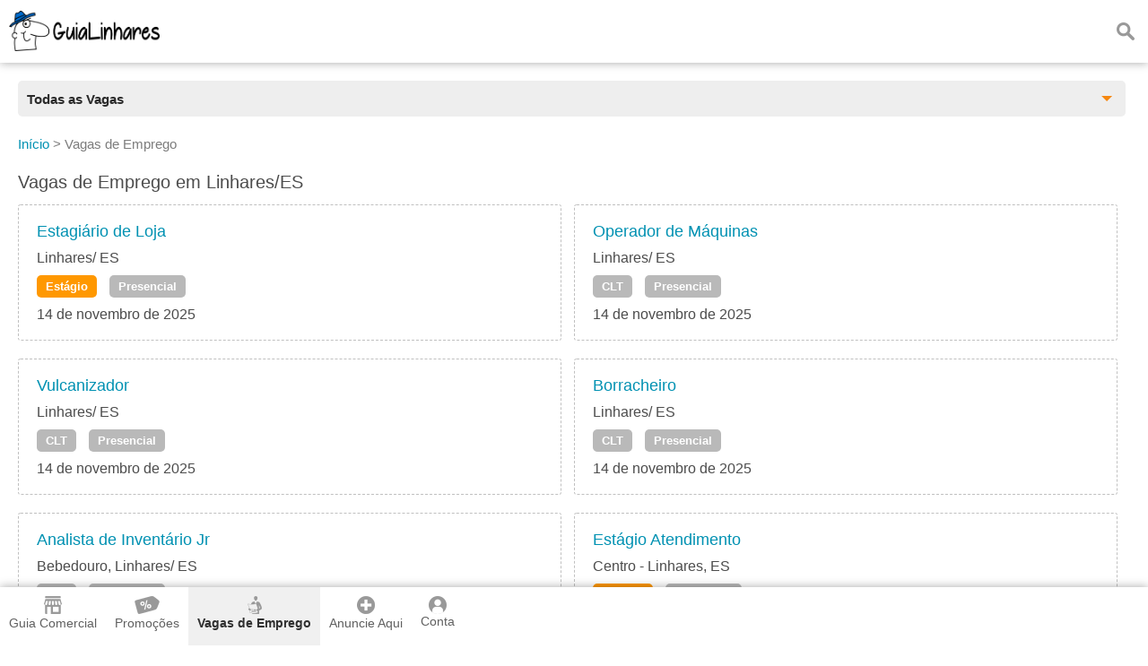

--- FILE ---
content_type: text/html;charset=UTF-8
request_url: https://www.guialinhares.com.br/vagas-de-emprego
body_size: 19598
content:
<!DOCTYPE html><html lang="pt-br"><head>				<title>Vagas de Emprego em Linhares/ES</title>		<meta property="og:title" content="Vagas de Emprego em Linhares/ES"/>		<meta name="description" content="Publicação diária de Vagas de Emprego, CLT, Estágio, Jovem Aprendiz, Freelancer, PJ, PCD e Home Office. Candidate-se às vagas perto de você em Linhares/ ES"/>		<meta property="og:description" content="Publicação diária de Vagas de Emprego, CLT, Estágio, Jovem Aprendiz, Freelancer, PJ, PCD e Home Office. Candidate-se às vagas perto de você em Linhares/ ES"/>		<link rel="canonical" href="https://www.guialinhares.com.br/vagas-de-emprego">				<meta property="og:url" content="https://www.guialinhares.com.br/vagas-de-emprego"/>	<meta property="og:image" content="https://www.guialinhares.com.br/resources/imagens/banner.png"/>	<meta property="og:image:type" content="image/png">	<meta property="og:type" content="website"/>	<meta http-equiv="Content-Language" content="pt-br"><meta http-equiv="content-type" content="text/html; charset=utf-8"/><meta name="theme-color" content="#ffffff"><meta name="robots" content="all"><meta name="viewport" content="width=device-width, initial-scale=1, maximum-scale=5"/><meta name="copyright" content="&copy; 2015 Guia Linhares"><meta property="og:site_name" content="Guia Linhares"/><meta property="og:locale" content="pt_BR"/><meta property="og:type" content="website"/><meta property="og:lang" content="pt-BR"/><meta name="theme-color" content="#2A77D4;" ><meta name="apple-mobile-web-app-capable" content="yes"><meta name="apple-mobile-web-app-status-bar-style" content="default"><link rel="apple-touch-icon" href="/resources/imagens/apple-touch-icon.png"><link rel="apple-touch-icon" sizes="180x180" href="/resources/imagens/apple-touch-icon-180x180.png"><link rel="shortcut icon" type="image/x-icon" href="/resources/imagens/favicon.ico"/><link rel="manifest" href="/manifest.json"><style>.button-light			{border:1px solid #ff9800;color:#ff9800;}@media screen and (max-width: 1749px){#header-guia .main nav {background-color:#ffffff}}</style><style>body {font-family:sans-serif,arial;font-size:16px;color:#4C4C4C;font-weight:300;background-color:#fff;margin:0px;}.wrapper {position:absolute;min-height:100%;min-width:100%;}.content {display:inline-block;margin-bottom:150px;width:100%;padding-top:10px;position:relative;}.chatContent {display:inline-block;width:100%;padding-top:10px;position:relative;}.container {position:relative;display:block;width:100%;}#header-guia {position:fixed;display:block;width:100%;height:70px;top:0px;font-size:16px;z-index:1002;}.header-guia-dark {box-shadow:0px 0px 10px 0px rgba(0,0,0,.35);}#header-guia .main{display:block;padding:12px 10px 0px 10px;text-align:left;}#header-guia .logo{float:left;height:45px;margin:auto 0px;}#header-guia .logo img{height:45px;width:auto;}#header-guia nav{position:relative;display:inline-block;vertical-align:top;margin:0px;}#header-guia nav ul{position:relative;display:inline-block;list-style-type:none;margin-top:0px;}#header-guia nav ul li{display:inline-block;height:60px;}#header-guia nav ul li a {display:inline-block;color:#fff;font-weight:500;text-decoration:none;padding:2px 0px 5px 0px;margin-left:50px;}#header-guia .header-dark a{color:#606060;}#header-guia .search{position:relative;float:right;text-decoration:none;color:#fff;vertical-align:top;margin:8px 10px 0px 5px;padding:5px;}#header-guia .login{position:relative;float:right;text-decoration:none;color:#fff;vertical-align:top;margin:5px 8px 0px 5px;padding:5px;}#header-guia .icon{display:block;}.navbar .icon{display:block;}#header-guia-space{position:relative;height:70px;background-color:#ffffff;}#header-guia #control-nav{display:none;}#header-guia #control-nav:checked ~ .control-nav-close {-webkit-transform:translate(0, 0);-ms-transform: translate(0, 0);transform: translate(0, 0);}#header-guia #control-nav:checked ~ nav {-webkit-transform:translate(0, 0);-ms-transform: translate(0, 0);transform: translate(0, 0);}#header-guia #control-search{display:none;}#header-guia #control-search + label{display:inline-block;position:absolute;right:94px;top:25px;cursor:pointer;background:url(/resources/images/sprite-nav.png) -140px 0px no-repeat;width:20px;height:20px;}#header-guia #control-search:checked + label{background:url(/resources/images/sprite-nav.png) -160px 0px no-repeat;width:20px;height:20px;}#header-guia .header-dark #control-search + label{background:url(/resources/images/sprite-nav-dark.png) -140px 0px no-repeat;width:20px;height:20px;}#header-guia .header-dark #control-search:checked + label{background:url(/resources/images/sprite-nav-dark.png) -160px 0px no-repeat;width:20px;height:20px;}@media only screen and (min-width: 2150px) {#header-guia .main .first-menu {padding:0px 20px 0px 0px;}}@media screen and (max-width: 2149px){#header-guia .main .first-menu {padding:10px 0px 30px 0px;}#header-guia .main .plus-nav {position:absolute;right:10px;top:17px;display:block;width:30px;padding:8px 0;z-index:1003;cursor:pointer;}#header-guia .main .control-nav {position:absolute;right:10px;top:27px;display:block;width:30px;padding:5px 0;border:solid #fff;border-width:3px 0;z-index:1003;cursor:pointer;}#header-guia .main .control-nav:before{content:"";display:block;height:3px;background:#fff;}#header-guia .header-dark .control-nav{border:solid #606060;border-width:3px 0;}#header-guia .header-dark .control-nav:before{background:#606060;}#header-guia .main .control-nav-close {position:fixed;right:0;top:0;bottom:0;left:0;display:block;z-index:1003;background:rgba(0,0,0,0.4);-webkit-transition: all 500ms ease;transition: all 500ms ease;-webkit-transform: translate(100%, 0);-ms-transform: translate(100%, 0);transform: translate(100%, 0);}#header-guia .main nav {position:fixed;right:0;top:0;bottom:0;margin:0px;text-align:center;width:250px;overflow-x:auto;z-index:10005;-webkit-transition:all 500ms ease;transition:all 500ms ease;-webkit-transform:translate(100%, 0);-ms-transform:translate(100%, 0);transform:translate(100%, 0);}#header-guia .main nav ul{display:block;padding:0px;margin:0px;margin-bottom:50px;}#header-guia .main nav ul li{width:100%;padding:0px 0px 15px 0px;}#header-guia .main nav ul li a{margin:20px;}#header-guia .login{margin-right:0px;}#header-guia .search{margin-right:40px;}}@media only screen and (min-width: 321px) and (max-width: 579px) {#header-guia{min-width:100%;}}@media only screen and (max-width: 320px) {#header-guia{min-width:100%;}}.header-app					{width:100%;text-align:center;background:#ffffff;background-size:cover;z-index:1;}.header-app .padding		{padding:15px;margin:0px;position:relative;z-index:1;}.header-app .footer-download h2 {font-size:40px;text-shadow:2px 2px 2px rgba(0,0,0,.35);margin-top:0px;margin-bottom:20px;}.header-app .footer-download p {color:#696969;margin:0px;}.header-app .footer-download ul {justify-content: center;align-items: center;display: flex;padding:0px;margin:0px;list-style: none;}.header-app .footer-download ul li {display: inline-block;margin-top:30px;margin-left:20px;margin-right:20px;margin-bottom:30px;}.header-app .footer-download ul li:last-child{}#insert-button{position:fixed;bottom:0px;right:0px;margin-right:20px;margin-bottom:150px;z-index:999;height: 40px;width: 40px;color:#fff;font-size:32px;font-weight:900;text-decoration:none;text-align:center;border-radius: 50%;display: inline-block;}#btn_permission{position:fixed;bottom:0px;right:0px;margin-right:20px;margin-bottom:90px;z-index:999;height: 40px;width: 40px;color:#fff;font-size:32px;font-weight:900;text-decoration:none;text-align:center;border-radius: 50%;display: inline-block;}.button,.button:visited{color:#fff;text-decoration:none;font-weight:bold;position:relative;cursor:pointer;}.button:hover,.button:focus{text-decoration:none;}.button::-moz-focus-inner{padding:0;outline:0;border:0;}.buttom-margim{padding:10px 15px 10px 15px;}.buttom-margim-large{padding:15px 20px 15px 20px;}.buttom-margim-thin{padding:5px 10px 5px 10px;}.button:hover,.button:focus{opacity:0.9;-moz-opacity:0.9;}.buttom-icon{padding:5px 5px 2px 5px;-webkit-border-radius:5px;-moz-border-radius:5px;}.button-icon{position:relative;display:inline-block;padding:5px;margin-right:10px;cursor:pointer;}.button-icon img{height:16px;}.icon{background:url(/resources/images/sprite-nav.png) no-repeat;width:20px;height:20px;background-size:580px 20px;margin-left:auto;margin-right:auto;margin-bottom:5px;}.icon-classified{background-position:   0px 0px;width:25px;}.icon-offer{background-position: -25px 0px;width:30px;}.icon-news{background-position: -55px 0px;width:25px;}.icon-job{background-position: -80px 0px;width:20px;}.icon-lost-found{background-position:-100px 0px;width:20px;}.icon-bus{background-position:-120px 0px;width:20px;}.icon-search{background-position:-140px 0px;width:20px;}.icon-close{background-position:-160px 0px;width:20px;}.icon-login{background-position:-180px 0px;width:20px;}.icon-plus{background-position:-300px 0px;width:20px;}.icon-company{background-position:-320px 0px;width:20px;}.icon-weather{background-position:-340px 0px;width:20px;}.icon-used{background-position:-360px 0px;width:20px;}.icon-advertising{background-position:-380px 0px;width:20px;}.icon-contact{background-position:-400px 0px;width:20px;}.icon-prizedraw{background-position:-420px 0px;width:20px;}.icon-search2{background-position:-440px 0px;width:20px;}.icon-local		{background-position:-460px 0px;width:20px;}.icon-delivery		{background-position:-480px 0px;width:20px;}.icon-person		{background-position:-520px 0px;width:20px;}.icon-calendar		{background-position:-540px 0px;width:20px;}.icon-remove		{background-position:-560px 0px;width:20px;}.nav-sprite{display:block;background:url(/resources/images/sprite-button2.png) no-repeat;height:40px;background-size:508px 40px;margin-bottom:5px;}.nav-center{margin-left:auto;margin-right:auto;}.nav-google{background-position:0px 0px;width:135px;}.nav-iphone{background-position:-135px 0px;width:135px;}.nav-whatsapp{background-position:-271px 0px;width:134px;}.nav-notification{background-position:-405px 0px;width:40px;}.nav-whatsappicon{background-position:-446px 0px;width:39px;}.nav-app{background-position:-485px 0px;width:23px;margin-left:auto;margin-right:auto;}.social-sprite{display:block;background:url(/resources/images/sprite-social.png) no-repeat;width:40px;height:40px;background-size:240px 40px;margin-bottom:5px;}.social-facebook{background-position:0px 0px;}.social-whatsapp{background-position:-40px 0px;}.social-telegram{background-position:-80px 0px;}.social-x{background-position:-120px 0px;}.social-linkedin{background-position:-160px 0px;}.social-email{background-position:-200px 0px;}.icon-dark{display:block;background:url(/resources/images/sprite-nav-dark.png) no-repeat;width:20px;height:20px;background-size:580px 20px;margin-left:auto;margin-right:auto;margin-bottom:5px;}.icon-dark-classified{background-position:   0px 0px;width:25px;}.icon-dark-offer{background-position: -25px 0px;width:30px;}.icon-dark-news{background-position: -55px 0px;width:25px;}.icon-dark-job{background-position: -80px 0px;width:20px;}.icon-dark-lost-found{background-position:-100px 0px;width:20px;}.icon-dark-bus{background-position:-120px 0px;width:20px;}.icon-dark-search{background-position:-140px 0px;width:20px;}.icon-dark-close{background-position:-160px 0px;width:20px;}.icon-dark-login{background-position:-180px 0px;width:20px;}.icon-dark-plus{background-position:-300px 0px;width:20px;}.icon-dark-company{background-position:-320px 0px;width:20px;}.icon-dark-weather{background-position:-340px 0px;width:20px;}.icon-dark-used{background-position:-360px 0px;width:20px;}.icon-dark-advertising{background-position:-380px 0px;width:20px;}.icon-dark-contact{background-position:-400px 0px;width:20px;}.icon-dark-prizedraw{background-position:-420px 0px;width:20px;}.icon-dark-search2{background-position:-440px 0px;width:20px;}.icon-dark-local		{background-position:-460px 0px;width:20px;}.icon-dark-delivery		{background-position:-480px 0px;width:20px;}.icon-dark-person		{background-position:-520px 0px;width:20px;}.icon-dark-calendar		{background-position:-540px 0px;width:20px;}.icon-dark-remove		{background-position:-560px 0px;width:20px;}.breadcrumb{margin-top:0px;margin-bottom:20px;color:#7c7c7c;margin-left:-40px;font-size:15px;}.breadcrumb li{display:inline-block;list-style:none;}.breadcrumb a{text-decoration:none;color:#0091b2;}.breadcrumb a:hover{text-decoration:underline;}.angle-bracket{color:#667;padding-left:2px;padding-right:2px;font-size:13px;}h1{font-weight:normal;margin-top:0px;font-size:20px;}h2{font-weight:normal;margin-top:0px;font-size:18px;}h3{font-size:15px;}a img{outline:none!important;text-decoration:none;border:0;border-style:none;}img {width:auto;aspect-ratio: attr(width) / attr(height);}strong{font-weight:500;}span,p{line-height:1.5;}ul li{line-height:1.2;}select,textarea,input{font-family:sans-serif,arial;font-size:16px;padding-left:5px;}select{width:calc(100% - 0px);cursor:pointer;height:35px;maxlength:40;margin:5px 0px 5px 0px;color:#000;border:solid 1px #ccc;-webkit-border-radius:6px; /* Chrome */-moz-border-radius:6px; /* Firefox */border-radius:3px;}form input,form textarea {color:#000;padding-left:5px;}.popup2{cursor:auto;background:none repeat scroll 0 0 #FFFFFF;border-radius:5px;color:#333333;z-index:10001;display:none;position:fixed;top:0px;margin-top:20px;}.popup2 h2{font-size:18px;}@media only screen and (min-width: 581px) {.popup2{width:100%;left:50%;margin-left:-250px;max-width:500px;}}@media only screen and (max-width: 580px) {.popup2{width:80%;left:10%;}}.column-two{display:inline-block;vertical-align:top;width:calc(50% - 4px);}.column-three{display:inline-block;vertical-align:top;width:calc(33.3333333% - 4px);}.column-four-to-one{display:inline-block;vertical-align:top;width:calc(25% - 4px);}.column-three-to-one{display:inline-block;vertical-align:top;width:calc(33.3333333% - 4px);}.column-two-to-one{display:inline-block;vertical-align:top;width:calc(50% - 4px);}.column-two-to-one-v2{display:inline-block;vertical-align:top;width:calc(50% - 4px);}.column-two-to-one-v4{display:inline-block;vertical-align:top;width:calc(25% - 4px);}.column-one-to-one{display:inline-block;vertical-align:top;width:100%;}@media only screen and (min-width: 1020px) and (max-width: 1279px) {.column-two-to-one-v4{width:calc(50% - 4px);}.column-two-to-one{width:100%;}}@media only screen and (min-width: 960px) and (max-width: 1019px) {.column-two-to-one-v4{width:calc(50% - 4px);}.column-two-to-one{width:100%;}}@media only screen and (min-width: 768px) and (max-width: 959px) {.column-two-to-one-v4{width:calc(50% - 4px);}.column-two-to-one{width:100%;}.column-four-to-one{width:calc(50% - 4px);}}@media only screen and (min-width: 580px) and (max-width: 767px) {.column-two-to-one-v4{width:calc(50% - 4px);}.column-two-to-one-v2{width:100%;}.column-two-to-one{width:100%;}.column-three-to-one{width:100%;}.column-four-to-one{width:calc(50% - 4px);}}@media only screen and (min-width: 321px) and (max-width: 579px) {.column-two-to-one-v4{width:100%;}.column-two-to-one-v4 .padding-right{padding-right:0px;}.column-two-to-one-v2{width:100%;}.column-two-to-one{width:100%;}.column-three-to-one{width:100%;}.column-four-to-one{width:100%;}}@media only screen and (max-width: 320px) {.column-two-to-one-v4{width:100%;}.column-two-to-one-v4 .padding-right{padding-right:0px;}.column-two-to-one-v2{width:100%;}.column-two-to-one{width:100%;}.column-three-to-one{width:100%;}.column-four-to-one{width:100%;}}.discount-container {position:relative;top:0px;width:100%;max-width:400px;margin:0px;}.discount-container .discount-container-image{width:100%;max-height:200px;}.discount-container .discount-product-image{width:100%;height:auto;}.discount-container .discount-photo{position:relative;text-align:center;width:100%;padding-top:20px;padding-bottom:0px;}.discount-container .discount-photo-photo{position:relative;text-align:center;width:100%;margin:0px;}.discount-container .selo{float:left;position:absolute;left:0px;top:0px;z-index:997;}.discount-container .selo img{height:50px;}.discount-container .product{width:100%;aspect-ratio:1/1;}.discount-container .discount-description{}.discount-container .discount-discount{float:right;position:absolute;right:0px;top:0px;z-index:997;font-weight:bold;padding:7px;}.discount-container .discount-price{float:right;position:absolute;right:0px;bottom:4px;z-index:999;font-weight:bold;padding-bottom:5px;padding-top:5px;margin:0px;}.discount-container .discount-price strong{padding:5px;opacity:0.97;filter:alpha(opacity=97);}.discount-container .price{display:inline-block;font-weight:700;font-size:16px;color:#000;}.discount-container .new-price{display:inline-block;font-weight:700;font-size:25px;color:#f6870f;margin-right:20px;}.discount-container .old-price{display:inline-block;font-weight:700;font-size:15px;color:#667;text-decoration:line-through;}.discount-container .discount-title{margin-top:10px;}.discount-container .discount-title a{font-size:18px;}.ver-gray{text-decoration:none;color:#58585a;}.ver{text-decoration:none;color:#0091b2;}.ver:hover{text-decoration:underline;}.ver-red{text-decoration:none;color:#ff434c;font-size:24px;}.ver-red:hover{text-decoration:underline;}.red{color:#f55d48;}.blue{color:#0091b3;}.padding-side{padding-left:20px;padding-right:20px;}.padding-right{padding-right:20px;}.padding10{padding:10px;}.padding-chat{padding:0px 10px 5px 10px;}.padding20{padding:20px;}.margin-right30{margin-right:30px;}.margin-bottom40{margin-bottom:40px;}.inline{display:inline-block;}.center{margin-left:auto;margin-right:auto;text-align:center;}.left{margin-left:0px;margin-right:0px;}.text-left{text-align:left;}.text-right{text-align:right;}.object-left{float:left;}.object-right{float:right;}.background-green-c{background:#00ab83;}.background-blue-e{background:#0164bf;}.background-orange{background:#f6870f;}.color-flat-gray-c{color:#58585a;}.font-white{color:#fff;}.orange{color:#f6870f;}.Huge{font-size:60px;}.huge{font-size:28px;}.Large{font-size:22px;}.large{font-size:18px;}.Small{font-size:14px;}.margin-shadow{-webkit-border-radius:5px;-moz-border-radius:5px;}.line-height{line-height:1.8;}.Bold, .bold{font-weight:bold;}.shadow-border{box-shadow:2px 2px 5px rgba(0,0,0,.35);}.solid-border{border:1px solid #F0F0F0;-webkit-border-radius:6px;-moz-border-radius:6px;border-radius:3px;}.calendar{display:inline-block;padding-left:20px;background:url(/resources/images/calendar.png) no-repeat;background-size:13px;background-position:left center;}.news-container {position:relative;top:0px;width:100%;margin:0px 0px 50px 0px;}.news-container .discount-photo-photo{position:relative;text-align:center;width:100%;margin:0px;}.news-container .product{width:100%;height:auto;}.wide-logo{width:100%;max-width:300px;float:left;margin:0px 20px 20px 0px;}.wide-logo img{width:100%;height:auto;margin-bottom:10px;}.wide-logo figcaption{width:100%;}.annoucement{height:auto;margin-bottom:20px;}.annoucement .product{margin-bottom:20px;height:auto;}@media only screen and (min-width: 500px) {.annoucement .product {width:240px;margin-right:20px;}}@media only screen and (max-width: 499px) {.annoucement .product {width:100%;margin-right:0px;}}.paddingTitleAds {padding-bottom:0px;padding-top:10px;}@media only screen and (min-width: 500px) {.paddingAds {padding-bottom:10px;}}@media only screen and (max-width: 499px) {.paddingAds {padding-bottom:20px;}}.review-rating i{display:inline-block;margin-right:10px;vertical-align:middle;}.review-rating .star-0-0{width:85px;height:15px;background:url(/resources/images/stars-sprite.png) no-repeat;background-position:0px    0px;}.review-rating .star-1-0{width:85px;height:15px;background:url(/resources/images/stars-sprite.png) no-repeat;background-position:0px  -30px;}.review-rating .star-1-5{width:85px;height:15px;background:url(/resources/images/stars-sprite.png) no-repeat;background-position:0px  -45px;}.review-rating .star-2-0{width:85px;height:15px;background:url(/resources/images/stars-sprite.png) no-repeat;background-position:0px  -60px;}.review-rating .star-2-5{width:85px;height:15px;background:url(/resources/images/stars-sprite.png) no-repeat;background-position:0px  -75px;}.review-rating .star-3-0{width:85px;height:15px;background:url(/resources/images/stars-sprite.png) no-repeat;background-position:0px  -90px;}.review-rating .star-3-5{width:85px;height:15px;background:url(/resources/images/stars-sprite.png) no-repeat;background-position:0px -105px;}.review-rating .star-4-0{width:85px;height:15px;background:url(/resources/images/stars-sprite.png) no-repeat;background-position:0px -120px;}.review-rating .star-4-5{width:85px;height:15px;background:url(/resources/images/stars-sprite.png) no-repeat;background-position:0px -135px;}.review-rating .star-5-0{width:85px;height:15px;background:url(/resources/images/stars-sprite.png) no-repeat;background-position:0px -150px;}.review-rating .cleared-star {display:inline-block;width:15px;height:15px;background:url(/resources/images/stars-sprite.png) 0px 0px;cursor: pointer;margin:10px solid silver}.review-rating .bright-star  {display:inline-block;width:15px;height:15px;background:url(/resources/images/stars-sprite.png) 0px -30px;cursor: pointer;margin:10px solid silver}.review-ratingimg {margin:10px solid silver;}.box-newsletter{width:100%;text-align:center;margin-bottom:20px;opacity:0.8;filter:alpha(opacity=80);}.box-newsletter p{color:#fff;font-weight:bold;text-align:center;text-transform:uppercase;font-size:20px;margin-top:0px;}.box-newsletter span{color:#fff;text-align:center;display:block;}.box-newsletter input{display:inline-block;max-width:400px;height:31px;maxlength:40;margin:5px 20px 20px 0px;color:#000;border:solid 0px #ccc;-webkit-border-radius:6px; /* Chrome */-moz-border-radius:6px; /* Firefox */border-radius:3px;}.box-newsletter a{border:1px solid white;margin-bottom:20px;}@media only screen and (min-width: 500px) {.box-newsletter input {width:calc(100% - 200px);}}@media only screen and (max-width: 499px) {.box-newsletter input {width:100%;}}.box-app{width:100%;text-align:center;margin-bottom:20px;background-color:#f5f5f5;padding:30px 0px 30px 0px;}#table2,#table{text-align:left;width:100%;border-spacing:0;border-collapse:collapse;}#table2 td,#table td{height:30px;padding:15px 5px 15px 5px;}#field {height:250px;background:#aaa;}.selected {background-color:#adf0f7;}.lightBlue {background-color:#edf8f7;}.white {background-color:#fff;}.field {background-color:#c3e3e0;height:30px;}.label					{display:block;color:#333;font-size:13px;font-weight:600;}.readonly				{background:#F6F6F6;}.textfield				{width:calc(100% - 5px);height:31px;maxlength:40;margin:5px 0px 5px 0px;color:#000;border:solid 1px #ccc;-webkit-border-radius:6px; /* Chrome */-moz-border-radius:6px; /* Firefox */border-radius:3px;}.textarea				{width:calc(100% - 5px);min-height:150px;height:150px;max-height:150px;margin:5px 0px 5px 0px;color:#000;border:solid 1px #ccc;-webkit-border-radius:6px;-moz-border-radius:6px;border-radius:3px;}.textarea2				{width:calc(100% - 5px);min-height:150px;margin:5px 0px 5px 0px;color:#000;border:solid 1px #ccc;-webkit-border-radius:6px;-moz-border-radius:6px;border-radius:3px;}.textarea3				{width:calc(100% - 5px);min-height:70px;height:70px;max-height:150px;margin:5px 0px 5px 0px;color:#000;border:solid 1px #ccc;-webkit-border-radius:6px;-moz-border-radius:6px;border-radius:3px;}.height400				{height:400px;}.textarea-contact		{width:100%;height:100px;min-height:100px;max-height:100px;margin-bottom:5px;maxlength:200;}.title-page:hover		{color:#f6870f;}.thumb-logo				{position:relative;display:inline-block;text-align:center;background:#1cd0c5;width:180px;height:110px;}.thumb-logo a			{display:block;text-decoration:none;color:#fff;font-weight:bold;width:180px;height:110px;}.thumb-figure			{width:100%;height:100%;display:none;}.thumb-remove			{position:absolute;cursor:pointer;width:20px;height:20px;top:10px;right:10px;display:none;}.thumb-gallery			{display:inline-block;text-align:center;background:#1cd0c5;margin-right:8px;vertical-align:top;}.thumb-gallery a		{display:inline-block;text-decoration:none;color:#fff;font-weight:bold;width:180px;height:110px;}.thumb-gallery a img	{display:block;height:50px;padding:15px;margin:auto;}.popup-scroll-average	{padding-top:5px;max-height:150px;overflow-y:scroll;}</style><link rel="stylesheet" type="text/css" href="/resources/css/panel-1.88.min.css"/><c:if test="false"><style>body{-webkit-font-smoothing:antialiased;-moz-osx-font-smoothing:grayscale}:root {scrollbar-color:#2A77D4; #f0f0f0;}::-webkit-scrollbar {background-color:#f0f0f0;width: 12px;}::-webkit-scrollbar-thumb {background-color:#2A77D4;;}</style></c:if><script async src="https://www.googletagmanager.com/gtag/js?id=AW-11388673566"></script><script>  window.dataLayer = window.dataLayer || [];  function gtag(){dataLayer.push(arguments);}  gtag('js', new Date());  gtag('config', 'AW-11388673566');</script>	<style>	.sub-header-delivery	{position:relative;display:block;width:100%;height:50px;z-index:999;padding-top:20px;border-bottom:0px solid #e0e0e0;background-color:#ffffff;}	.dropdown-delivery .dropdown,	.dropdown-delivery .dropdown:after,	.dropdown-delivery .dropdown:before {padding:0px;margin:0px;}	::selection {background:transparent;}	::-moz-selection {background:transparent;}	.wrapper-delivery {margin-bottom:0px;*zoom: 1;font-weight:400;display:inline-block;float:left;font-size:13px;}	#wrapper-header {width:180px;position:relative;display:inline-block;float:left;}	#wrapper-header .dropdown-delivery {padding:6px 10px 5px 10px;}	#wrapper-menu {width:calc(100% - 45px);margin-left:20px;}	#wrapper-menu .dropdown-delivery {border-radius: 5px;padding:10px 10px 8px 10px;}	.wrapper-delivery:after {clear: both;content: "";display: table;}	.dropdown-delivery {position: relative;margin: 0 auto;background-color:#eeeeee;color:#2a2a2a;border:0px solid #e0e0e0;cursor: pointer;outline: none;-webkit-transition: all 0.3s ease-out;-moz-transition: all 0.3s ease-out;-ms-transition: all 0.3s ease-out;-o-transition: all 0.3s ease-out;transition: all 0.3s ease-out;z-index:998;}	.dropdown-delivery h1,	.dropdown-delivery .category-title {font-size:15px;font-weight:bold;margin:2px 0px 0px 0px;}	.dropdown-delivery h2 {padding:0px;margin:0px;}	.dropdown-delivery:after {content:"";width: 0;height: 0;position: absolute;top: 50%;right: 15px;margin-top: -3px;border-width: 6px 6px 0 6px;border-style: solid;border-color:#f6870f transparent;}	.dropdown-delivery .dropdown {position:absolute;top:100%;left: 0;right: 0;background:#f6f6f6;border-radius: 0 0 5px 5px;border: 1px solid rgba(0,0,0,0.2);border-top: none;border-bottom: none;list-style: none;-webkit-transition: all 0.3s ease-out;-moz-transition: all 0.3s ease-out;-ms-transition: all 0.3s ease-out;-o-transition: all 0.3s ease-out;transition: all 0.3s ease-out;max-height: 0;overflow: auto;}	.dropdown-delivery .dropdown li {padding:0 20px;}	.dropdown-delivery .dropdown li a {display:block;text-decoration:none;color:#333;padding:14px 0;transition:all 0.3s ease-out;border-bottom: 1px solid #e6e8ea;}	.dropdown-delivery .dropdown li:last-of-type a {border:none;}	.dropdown-delivery .dropdown li i {margin-right:5px;color:inherit;vertical-align:middle;}	.dropdown-delivery .dropdown li:hover a {color:#57a9d9;font-weight:bold;}	.dropdown-delivery.active {box-shadow:none;border-bottom: none;color:#2a2a2a;}	.dropdown-delivery.active:after {border-color:#2a2a2a transparent;}	.dropdown-delivery.active .dropdown {border-bottom: 1px solid rgba(0,0,0,0.2);max-height: 450px;}	.dashed-border			{border:1px dashed silver;-webkit-border-radius:6px;-moz-border-radius:6px;border-radius:3px;}	.employment				{margin-right:10px;margin-bottom:20px;}	</style></head><body onselectstart="return false"><div class="wrapper">	<header>	<div id="header-guia" class="header-guia-dark" style="background-color:#ffffff">		<div class="main header-dark">			<div class="logo">				<a href="/"><img width="165" height="45" src="/resources/imagens/logo.png" alt="Guia Linhares"/></a>			</div>												<div style="display:none;"><img src='/resources/images/sprite-nav-dark.png' alt="Sprite"/></div>																										<a class="search" href="/vagas-de-emprego/busca"><i class="icon-dark icon-dark-search"></i></a>													</div>	</div>	<div style="position:relative;height:70px;background-color:#ffffff;"></div></header><style>.navbar {overflow: hidden;position: fixed;bottom: 0;width: 100%;z-index:1000;}.navbar a {float: left;height:45px;display: block;text-align: center;padding:10px 10px 10px 10px;text-decoration: none;font-size: 14px;}.navbar-light a{color:#ffffff;font-weight:500;}.navbar-light a.active {font-weight:700;background:#2A77D4;;}.navbar-dark {width: 100%;box-shadow:0px 0px 10px 0px rgba(0,0,0,.35);}.navbar-dark a{color:#606060;font-weight:500;}.navbar-dark a.active {background:#F0F0F0;color:#303030;font-weight:700;}.navbar i {margin-bottom:0px;}.custombr {display:inline-block;}@media only screen and (max-width:600px) {	.navbar a {width:calc(20.0% - 8px);height:60px;padding:10px 4px 10px 4px;}	.custombr {display:block;}}</style>			<style>#header-guia .search{margin-right:0px;}</style>		<div class="navbar navbar-dark" style="background-color:#ffffff;">	<a id="item-guide" href="/"><span><i class="icon-dark icon-dark-company"></i>Guia Comercial</span></a>			<a id="item-offers" href="/promocoes"><span><i class="icon-dark icon-dark-offer"></i>Promoções</span></a>				<a id="item-job" href="/vagas-de-emprego"><span><i class="icon-dark icon-dark-job"></i>Vagas de Emprego</span></a>					<a id="item-ads" href="/anuncie-aqui"><span><i class="icon-dark icon-dark-plus"></i>Anuncie Aqui</span></a>		<a id="item-panel" class="nav5 login" href="javascript:void(0);" onclick="javascript:callback='login';logged();"><i class="icon-dark icon-dark-person"></i>Conta</a></div><script type="text/javascript">	if (window.location.pathname == '/') {		document.getElementById("item-guide").classList.add("active");	} else if (window.location.pathname == '/promocoes') {		document.getElementById("item-offers").classList.add("active");	} else if (window.location.pathname == '/vagas-de-emprego') {		document.getElementById("item-job").classList.add("active");	} else if (window.location.pathname == '/horario-de-onibus') {		document.getElementById("item-bus").classList.add("active");	} else if (window.location.pathname.startsWith('/conta')) {		document.getElementById("item-panel").classList.add("active");	} else if (window.location.pathname.startsWith('/anuncie-aqui')) {		document.getElementById("item-ads").classList.add("active");	}</script><div id="popuplogin" class="popup2">	<div id="popuplogin-close" class="popup-close"></div>	<div class="popup-content">		<h2>Entrar</h2>		<input name="login" id="login" type="text" class="textfield" placeholder=" E-mail" autocomplete="on" maxlength="50" required/>		<input name="password" id="password" type="password" class="textfield" placeholder=" Senha" maxlength="50" required/>		<input type="hidden" name="redirect" id="redirect" value="">		<p><a class="ver object-right" href="javascript:void(0);" onclick="javascript:disableOnlyPopup();loadPopup('forgotpassword');">Esqueci minha senha</a></p>		<br><br>		<a style="background:#ff9800;" class="button buttom-margim margin-shadow button-wide" href="javascript:void(0);" onclick="javascript:login();">Login</a>		<br><br>		<label class="label">Ainda não está cadastrado? <a class="ver" href="javascript:void(0);" onclick="javascript:disableOnlyPopup();loadPopup('register');">Cadastre-se</a></label>		<div id="popuplogin-attention" class="attention" style="visibility:hidden;">			<span id="popuplogin-dialog"></span>		</div>	</div></div><div id="popupregister" class="popup2">	<div id="popupregister-close" class="popup-close"></div>	<div class="popup-content">		<h2>Cadastre-se</h2>		<div class="column-one-to-one">			<style>			.image-div			{position:relative;display:inline-block;text-align:center;background:#1cd0c5;width:180px;height:110px;}			.image-div a		{display:block;text-decoration:none;color:#fff;font-weight:bold;width:180px;height:110px;}			.image-remove		{position:absolute;cursor:pointer;width:20px;height:20px;top:10px;right:10px;display:none;}			.image-photo		{width:100%;height:100%;display:none;}			</style>			<div class="thumb-logo image-hover" style="border-radius: 50%;width:70px;height:70px;">				<input type="file" id="image-file-photo" name="image-file-photo" style="display:none;" accept=".tif,.jpeg,.jpg,.jfif,.gif,.png,.bmp,.webp" title="Foto">				<input type="text" id="image-check-photo" name="image-check-photo" style="display:none;" value="false">				<a style="border-radius: 50%;width:70px;height:70px;" id="image-select-photo" href="javascript:void(0);"><span><br>Foto</span></a>															<img style="border-radius: 50%;" class="image-photo" id="image-photo" alt="Logo"/><div class="image-remove" id="image-remove-photo"><i class="icon-dark icon-dark-remove"></i></div>																	</div>			<br><br>			<script>				var uploadImages = false;				var indexArray = new Array();				var imageArray = new Array();				var fileNameArray = new Array();				indexArray.push('photo');				imageArray.push('false');				fileNameArray.push('');			</script>		</div>		<input class="textfield" name="register-name" id="register-name" type="text" placeholder=" Nome" maxlength="50" required/>		<input class="textfield" name="register-email" id="register-email" type="text" placeholder=" E-mail" maxlength="50" autocomplete="on" required/>		<input class="textfield" name="register-password" id="register-password" type="password" placeholder=" Senha" maxlength="50" required/>		<input class="textfield" name="register-phone" id="register-phone" type="text" placeholder=" (xx) xxxx-xxxx" maxlength="50" required/>		<input type="checkbox" checked name="register-newsletter" id="register-newsletter"> <label for="register-newsletter">Quero receber novidades</label>		<br><br>		<a style="background:#ff9800;" class="button buttom-margim margin-shadow button-wide" href="javascript:void(0);" onclick="javascript:register();">Cadastrar</a>		<p style="font-size:15px;">Ao continuar, você concorda com os <a class="ver" href="/termos-de-uso">Termos de Uso</a> e a <a class="ver" href="/politica-de-privacidade">Política de Privacidade</a></p>		<label class="label">Já está cadastrado? <a class="ver" href="javascript:void(0);" onclick="javascript:disableOnlyPopup();loadPopup('login');">Faça login aqui</a></label>		<div id="popupregister-attention" class="attention" style="visibility:hidden;">			<span id="popupregister-dialog"></span>		</div>	</div></div><div id="popupforgotpassword" class="popup2">	<div id="popupforgotpassword-close" class="popup-close"></div>	<div class="popup-content">		<h2>Informe o seu email para recuperar a sua senha</h2>		<input name="forget-password" id="forget-password" type="text" class="textfield" placeholder=" E-mail" maxlength="50" required/>		<br>		<a style="background:#ff9800;" class="button buttom-margim margin-shadow button-wide" href="javascript:void(0);" onclick="javascript:forgetPassword();">Continuar</a>		<p><a class="ver object-right" href="javascript:void(0);" onclick="javascript:disableOnlyPopup();loadPopup('login');">Voltar</a></p>		<br><br>		<div id="popupforgotpassword-attention" class="attention" style="visibility:hidden;">			<span id="popupforgotpassword-dialog"></span>		</div>	</div></div><div id="popup" class="popup2">	<div id="popup-close" class="popup-close"></div>	<div class="popup-content"><p id="popup-text"></p></div></div><div class="loader"></div><div id="background-popup"></div><div id="bannerHtml"></div>	<div class="sub-header-delivery">		<div id="wrapper-menu" class="wrapper-delivery wrapper-width-center text-left">			<div class="dd dropdown-delivery" tabindex="0"><span id="category-title" class="category-title">Todas as Vagas</span>				<ul class="dropdown">					<li><a href="/vagas-de-emprego">Todas as Vagas</a></li>											<li><a href="/vagas-de-emprego/clt">CLT</a></li>											<li><a href="/vagas-de-emprego/estagio">Estágio</a></li>											<li><a href="/vagas-de-emprego/jovem-aprendiz">Jovem Aprendiz</a></li>											<li><a href="/vagas-de-emprego/freelancer">Freelancer</a></li>											<li><a href="/vagas-de-emprego/pj">PJ</a></li>											<li><a href="/vagas-de-emprego/pcd">PCD</a></li>											<li><a href="/vagas-de-emprego/banco-de-curriculos">Banco de Currículos</a></li>											<li><a href="/vagas-de-emprego/presencial">Presencial</a></li>											<li><a href="/vagas-de-emprego/home-office">Home Office</a></li>									</ul>			</div>		</div>	</div>	<div class="content">		<div class="padding-side">			<ol class="breadcrumb" itemscope itemtype="https://schema.org/BreadcrumbList">				<li itemprop="itemListElement" itemscope itemtype="https://schema.org/ListItem">			    	<a itemprop="item" href="/"><span itemprop="name">Início</span></a><meta itemprop="position" content="1"/>			  	</li>			  	&gt;			  	<li itemprop="itemListElement" itemscope itemtype="https://schema.org/ListItem">			    	<span itemprop="name">Vagas de Emprego</span><meta itemprop="position" content="2"/>			  	</li>			</ol>												<h1>Vagas de Emprego em Linhares/ES</h1>														<input type="hidden" id="city" name="city" value="true">											<div class="column-two-to-one">				<div class="employment dashed-border text-left" style="cursor:pointer;" onclick="window.location='/vagas-de-emprego/estagiario-de-loja-4073'">					<div class="container">						<div class="padding-side">							<p style="margin-bottom:4px;"><strong style="font-size:18px;"><a class="ver" href="javascript:void(0);">Estagiário de Loja</a></strong></p>							<p style="margin-top:0px;margin-bottom:7px;">Linhares/ ES</p>							<p style="margin-top:0px;margin-bottom:8px;"><a href="javascript:void(0);" style="cursor:pointer;font-size:13px;margin-right:10px;background-color:#ff9800;" class="button buttom-margim-thin margin-shadow">Estágio</a> <a href="javascript:void(0);" style="cursor:pointer;font-size:13px;background-color:#b9b9b9;;" class="button buttom-margim-thin margin-shadow">Presencial</a></p>							<p style="margin-top:0px;">14 de novembro de 2025</p>						</div>					</div>				</div>			</div>																<div class="column-two-to-one">				<div class="employment dashed-border text-left" style="cursor:pointer;" onclick="window.location='/vagas-de-emprego/operador-de-maquinas-4072'">					<div class="container">						<div class="padding-side">							<p style="margin-bottom:4px;"><strong style="font-size:18px;"><a class="ver" href="javascript:void(0);">Operador de Máquinas</a></strong></p>							<p style="margin-top:0px;margin-bottom:7px;">Linhares/ ES</p>							<p style="margin-top:0px;margin-bottom:8px;"><a href="javascript:void(0);" style="cursor:pointer;font-size:13px;margin-right:10px;background-color:#b9b9b9;;" class="button buttom-margim-thin margin-shadow">CLT</a> <a href="javascript:void(0);" style="cursor:pointer;font-size:13px;background-color:#b9b9b9;;" class="button buttom-margim-thin margin-shadow">Presencial</a></p>							<p style="margin-top:0px;">14 de novembro de 2025</p>						</div>					</div>				</div>			</div>																<div class="column-two-to-one">				<div class="employment dashed-border text-left" style="cursor:pointer;" onclick="window.location='/vagas-de-emprego/vulcanizador-4071'">					<div class="container">						<div class="padding-side">							<p style="margin-bottom:4px;"><strong style="font-size:18px;"><a class="ver" href="javascript:void(0);">Vulcanizador</a></strong></p>							<p style="margin-top:0px;margin-bottom:7px;">Linhares/ ES</p>							<p style="margin-top:0px;margin-bottom:8px;"><a href="javascript:void(0);" style="cursor:pointer;font-size:13px;margin-right:10px;background-color:#b9b9b9;;" class="button buttom-margim-thin margin-shadow">CLT</a> <a href="javascript:void(0);" style="cursor:pointer;font-size:13px;background-color:#b9b9b9;;" class="button buttom-margim-thin margin-shadow">Presencial</a></p>							<p style="margin-top:0px;">14 de novembro de 2025</p>						</div>					</div>				</div>			</div>																<div class="column-two-to-one">				<div class="employment dashed-border text-left" style="cursor:pointer;" onclick="window.location='/vagas-de-emprego/borracheiro-4070'">					<div class="container">						<div class="padding-side">							<p style="margin-bottom:4px;"><strong style="font-size:18px;"><a class="ver" href="javascript:void(0);">Borracheiro</a></strong></p>							<p style="margin-top:0px;margin-bottom:7px;">Linhares/ ES</p>							<p style="margin-top:0px;margin-bottom:8px;"><a href="javascript:void(0);" style="cursor:pointer;font-size:13px;margin-right:10px;background-color:#b9b9b9;;" class="button buttom-margim-thin margin-shadow">CLT</a> <a href="javascript:void(0);" style="cursor:pointer;font-size:13px;background-color:#b9b9b9;;" class="button buttom-margim-thin margin-shadow">Presencial</a></p>							<p style="margin-top:0px;">14 de novembro de 2025</p>						</div>					</div>				</div>			</div>																<div class="column-two-to-one">				<div class="employment dashed-border text-left" style="cursor:pointer;" onclick="window.location='/vagas-de-emprego/analista-de-inventario-jr-4069'">					<div class="container">						<div class="padding-side">							<p style="margin-bottom:4px;"><strong style="font-size:18px;"><a class="ver" href="javascript:void(0);">Analista de Inventário Jr</a></strong></p>							<p style="margin-top:0px;margin-bottom:7px;">Bebedouro, Linhares/ ES</p>							<p style="margin-top:0px;margin-bottom:8px;"><a href="javascript:void(0);" style="cursor:pointer;font-size:13px;margin-right:10px;background-color:#b9b9b9;;" class="button buttom-margim-thin margin-shadow">CLT</a> <a href="javascript:void(0);" style="cursor:pointer;font-size:13px;background-color:#b9b9b9;;" class="button buttom-margim-thin margin-shadow">Presencial</a></p>							<p style="margin-top:0px;">14 de novembro de 2025</p>						</div>					</div>				</div>			</div>																<div class="column-two-to-one">				<div class="employment dashed-border text-left" style="cursor:pointer;" onclick="window.location='/vagas-de-emprego/estagio-atendimento-4068'">					<div class="container">						<div class="padding-side">							<p style="margin-bottom:4px;"><strong style="font-size:18px;"><a class="ver" href="javascript:void(0);">Estágio Atendimento</a></strong></p>							<p style="margin-top:0px;margin-bottom:7px;">Centro - Linhares, ES</p>							<p style="margin-top:0px;margin-bottom:8px;"><a href="javascript:void(0);" style="cursor:pointer;font-size:13px;margin-right:10px;background-color:#ff9800;" class="button buttom-margim-thin margin-shadow">Estágio</a> <a href="javascript:void(0);" style="cursor:pointer;font-size:13px;background-color:#b9b9b9;;" class="button buttom-margim-thin margin-shadow">Presencial</a></p>							<p style="margin-top:0px;">14 de novembro de 2025</p>						</div>					</div>				</div>			</div>							    			<br><br><br><br><br>			<div class="solid-border shadow-border center">				<div class="font-white shadow-border" style="background:#2eab50;">					<div class="center shadow-border" style="display:inline-block;justify-content: center;align-items: center;margin-top:-40px;width:40px;height:40px;padding:20px;background:#2eab50;border-radius:50%;">						<i class="nav-sprite nav-whatsappicon"></i>					</div>					<div class="padding20">						<span class="bold large">Quer receber vagas de emprego no WhatsApp?</span><br>						<span class="">Você será avisado quando acontecer a publicação diária de novas vagas</span><br>					</div>				</div>				<div style="padding:35px 10px 30px 10px;">					<br><a target="_blank" href="https://chat.whatsapp.com/HP7j8u8PYjBB8fwHAndr53" style="padding:15px 30px 15px 30px;background-color:#44D36A;" class="button buttom-margim margin-shadow"><span style="font-size:18px;margin-left:10px;">ENTRAR NO GRUPO</span></a><br><br>				</div>			</div>			<br><br><br><br><br>													<div class="column-two-to-one">				<div class="employment dashed-border text-left" style="cursor:pointer;" onclick="window.location='/vagas-de-emprego/auxiliar-administrativo-3948'">					<div class="container">						<div class="padding-side">							<p style="margin-bottom:4px;"><strong style="font-size:18px;"><a class="ver" href="javascript:void(0);">Auxiliar Administrativo</a></strong></p>							<p style="margin-top:0px;margin-bottom:7px;">Centro, Linhares/ ES</p>							<p style="margin-top:0px;margin-bottom:8px;"><a href="javascript:void(0);" style="cursor:pointer;font-size:13px;margin-right:10px;background-color:#b9b9b9;;" class="button buttom-margim-thin margin-shadow">CLT</a> <a href="javascript:void(0);" style="cursor:pointer;font-size:13px;background-color:#b9b9b9;;" class="button buttom-margim-thin margin-shadow">Presencial</a></p>							<p style="margin-top:0px;">14 de novembro de 2025</p>						</div>					</div>				</div>			</div>																<div class="column-two-to-one">				<div class="employment dashed-border text-left" style="cursor:pointer;" onclick="window.location='/vagas-de-emprego/mecanico-montador-3935'">					<div class="container">						<div class="padding-side">							<p style="margin-bottom:4px;"><strong style="font-size:18px;"><a class="ver" href="javascript:void(0);">Mecânico Montador</a></strong></p>							<p style="margin-top:0px;margin-bottom:7px;">Linhares/ ES</p>							<p style="margin-top:0px;margin-bottom:8px;"><a href="javascript:void(0);" style="cursor:pointer;font-size:13px;margin-right:10px;background-color:#b9b9b9;;" class="button buttom-margim-thin margin-shadow">CLT</a> <a href="javascript:void(0);" style="cursor:pointer;font-size:13px;background-color:#b9b9b9;;" class="button buttom-margim-thin margin-shadow">Presencial</a></p>							<p style="margin-top:0px;">14 de novembro de 2025</p>						</div>					</div>				</div>			</div>																<div class="column-two-to-one">				<div class="employment dashed-border text-left" style="cursor:pointer;" onclick="window.location='/vagas-de-emprego/operador-de-maquina-3934'">					<div class="container">						<div class="padding-side">							<p style="margin-bottom:4px;"><strong style="font-size:18px;"><a class="ver" href="javascript:void(0);">Operador de Máquina</a></strong></p>							<p style="margin-top:0px;margin-bottom:7px;">Linhares/ ES</p>							<p style="margin-top:0px;margin-bottom:8px;"><a href="javascript:void(0);" style="cursor:pointer;font-size:13px;margin-right:10px;background-color:#b9b9b9;;" class="button buttom-margim-thin margin-shadow">CLT</a> <a href="javascript:void(0);" style="cursor:pointer;font-size:13px;background-color:#b9b9b9;;" class="button buttom-margim-thin margin-shadow">Presencial</a></p>							<p style="margin-top:0px;">14 de novembro de 2025</p>						</div>					</div>				</div>			</div>																<div class="column-two-to-one">				<div class="employment dashed-border text-left" style="cursor:pointer;" onclick="window.location='/vagas-de-emprego/auxiliar-de-deposito-3447'">					<div class="container">						<div class="padding-side">							<p style="margin-bottom:4px;"><strong style="font-size:18px;"><a class="ver" href="javascript:void(0);">Auxiliar de Depósito</a></strong></p>							<p style="margin-top:0px;margin-bottom:7px;">Linhares/ ES</p>							<p style="margin-top:0px;margin-bottom:8px;"><a href="javascript:void(0);" style="cursor:pointer;font-size:13px;margin-right:10px;background-color:#b9b9b9;;" class="button buttom-margim-thin margin-shadow">CLT</a> <a href="javascript:void(0);" style="cursor:pointer;font-size:13px;background-color:#b9b9b9;;" class="button buttom-margim-thin margin-shadow">Presencial</a></p>							<p style="margin-top:0px;">14 de novembro de 2025</p>						</div>					</div>				</div>			</div>																<div class="column-two-to-one">				<div class="employment dashed-border text-left" style="cursor:pointer;" onclick="window.location='/vagas-de-emprego/auxiliar-de-limpeza-2611'">					<div class="container">						<div class="padding-side">							<p style="margin-bottom:4px;"><strong style="font-size:18px;"><a class="ver" href="javascript:void(0);">Auxiliar de Limpeza</a></strong></p>							<p style="margin-top:0px;margin-bottom:7px;">Centro, Linhares/ ES</p>							<p style="margin-top:0px;margin-bottom:8px;"><a href="javascript:void(0);" style="cursor:pointer;font-size:13px;margin-right:10px;background-color:#b9b9b9;;" class="button buttom-margim-thin margin-shadow">CLT</a> <a href="javascript:void(0);" style="cursor:pointer;font-size:13px;background-color:#b9b9b9;;" class="button buttom-margim-thin margin-shadow">Presencial</a></p>							<p style="margin-top:0px;">14 de novembro de 2025</p>						</div>					</div>				</div>			</div>																<div class="column-two-to-one">				<div class="employment dashed-border text-left" style="cursor:pointer;" onclick="window.location='/vagas-de-emprego/pintor-irata-4067'">					<div class="container">						<div class="padding-side">							<p style="margin-bottom:4px;"><strong style="font-size:18px;"><a class="ver" href="javascript:void(0);">Pintor Irata</a></strong></p>							<p style="margin-top:0px;margin-bottom:7px;">Linhares/ ES</p>							<p style="margin-top:0px;margin-bottom:8px;"><a href="javascript:void(0);" style="cursor:pointer;font-size:13px;margin-right:10px;background-color:#b9b9b9;;" class="button buttom-margim-thin margin-shadow">CLT</a> <a href="javascript:void(0);" style="cursor:pointer;font-size:13px;background-color:#b9b9b9;;" class="button buttom-margim-thin margin-shadow">Presencial</a></p>							<p style="margin-top:0px;">13 de novembro de 2025</p>						</div>					</div>				</div>			</div>								    <br><br><br><br><br>		<div class="column-plan center background-white shadow-border" style="background: linear-gradient(to right, #0D68D6, #488BDB);min-width:240px;min-height:150px;">			<div style="padding:30px 20px 20px 20px;">				<h2 style="font-weight:bold;color:white;margin-bottom:10px;">Está contratando?</h2>				<br>				<p style="color:white;margin-top:0px;">Anuncie gratuitamente vagas de emprego, CLT, estágio, jovem aprendiz, freelancer, PJ e PCD (não publicamos currículos)</p>				<br>				<a style="background-color:#ff9800;" class="buttom-margim margin-shadow button" href="javascript:void(0);" onclick="javascript:callback='job';logged();"><span>Publicar Vaga</span></a>				<br><br>			</div>		</div>		<br><br><br><br><br>										<div class="column-two-to-one">				<div class="employment dashed-border text-left" style="cursor:pointer;" onclick="window.location='/vagas-de-emprego/inspetor-de-equipamentos-4066'">					<div class="container">						<div class="padding-side">							<p style="margin-bottom:4px;"><strong style="font-size:18px;"><a class="ver" href="javascript:void(0);">Inspetor de Equipamentos</a></strong></p>							<p style="margin-top:0px;margin-bottom:7px;">Linhares/ ES</p>							<p style="margin-top:0px;margin-bottom:8px;"><a href="javascript:void(0);" style="cursor:pointer;font-size:13px;margin-right:10px;background-color:#b9b9b9;;" class="button buttom-margim-thin margin-shadow">CLT</a> <a href="javascript:void(0);" style="cursor:pointer;font-size:13px;background-color:#b9b9b9;;" class="button buttom-margim-thin margin-shadow">Presencial</a></p>							<p style="margin-top:0px;">13 de novembro de 2025</p>						</div>					</div>				</div>			</div>																<div class="column-two-to-one">				<div class="employment dashed-border text-left" style="cursor:pointer;" onclick="window.location='/vagas-de-emprego/caldeireiro-4065'">					<div class="container">						<div class="padding-side">							<p style="margin-bottom:4px;"><strong style="font-size:18px;"><a class="ver" href="javascript:void(0);">Caldeireiro</a></strong></p>							<p style="margin-top:0px;margin-bottom:7px;">Linhares/ ES</p>							<p style="margin-top:0px;margin-bottom:8px;"><a href="javascript:void(0);" style="cursor:pointer;font-size:13px;margin-right:10px;background-color:#b9b9b9;;" class="button buttom-margim-thin margin-shadow">CLT</a> <a href="javascript:void(0);" style="cursor:pointer;font-size:13px;background-color:#b9b9b9;;" class="button buttom-margim-thin margin-shadow">Presencial</a></p>							<p style="margin-top:0px;">13 de novembro de 2025</p>						</div>					</div>				</div>			</div>																<div class="column-two-to-one">				<div class="employment dashed-border text-left" style="cursor:pointer;" onclick="window.location='/vagas-de-emprego/soldador-4064'">					<div class="container">						<div class="padding-side">							<p style="margin-bottom:4px;"><strong style="font-size:18px;"><a class="ver" href="javascript:void(0);">Soldador</a></strong></p>							<p style="margin-top:0px;margin-bottom:7px;">Linhares/ ES</p>							<p style="margin-top:0px;margin-bottom:8px;"><a href="javascript:void(0);" style="cursor:pointer;font-size:13px;margin-right:10px;background-color:#b9b9b9;;" class="button buttom-margim-thin margin-shadow">CLT</a> <a href="javascript:void(0);" style="cursor:pointer;font-size:13px;background-color:#b9b9b9;;" class="button buttom-margim-thin margin-shadow">Presencial</a></p>							<p style="margin-top:0px;">13 de novembro de 2025</p>						</div>					</div>				</div>			</div>																<div class="column-two-to-one">				<div class="employment dashed-border text-left" style="cursor:pointer;" onclick="window.location='/vagas-de-emprego/isolador-funileiro-4063'">					<div class="container">						<div class="padding-side">							<p style="margin-bottom:4px;"><strong style="font-size:18px;"><a class="ver" href="javascript:void(0);">Isolador - Funileiro</a></strong></p>							<p style="margin-top:0px;margin-bottom:7px;">Linhares/ ES</p>							<p style="margin-top:0px;margin-bottom:8px;"><a href="javascript:void(0);" style="cursor:pointer;font-size:13px;margin-right:10px;background-color:#b9b9b9;;" class="button buttom-margim-thin margin-shadow">CLT</a> <a href="javascript:void(0);" style="cursor:pointer;font-size:13px;background-color:#b9b9b9;;" class="button buttom-margim-thin margin-shadow">Presencial</a></p>							<p style="margin-top:0px;">13 de novembro de 2025</p>						</div>					</div>				</div>			</div>																<div class="column-two-to-one">				<div class="employment dashed-border text-left" style="cursor:pointer;" onclick="window.location='/vagas-de-emprego/conferente-4062'">					<div class="container">						<div class="padding-side">							<p style="margin-bottom:4px;"><strong style="font-size:18px;"><a class="ver" href="javascript:void(0);">Conferente</a></strong></p>							<p style="margin-top:0px;margin-bottom:7px;">Linhares/ ES</p>							<p style="margin-top:0px;margin-bottom:8px;"><a href="javascript:void(0);" style="cursor:pointer;font-size:13px;margin-right:10px;background-color:#b9b9b9;;" class="button buttom-margim-thin margin-shadow">CLT</a> <a href="javascript:void(0);" style="cursor:pointer;font-size:13px;background-color:#b9b9b9;;" class="button buttom-margim-thin margin-shadow">Presencial</a></p>							<p style="margin-top:0px;">13 de novembro de 2025</p>						</div>					</div>				</div>			</div>																<div class="column-two-to-one">				<div class="employment dashed-border text-left" style="cursor:pointer;" onclick="window.location='/vagas-de-emprego/operador-de-producao-4061'">					<div class="container">						<div class="padding-side">							<p style="margin-bottom:4px;"><strong style="font-size:18px;"><a class="ver" href="javascript:void(0);">Operador de Produção</a></strong></p>							<p style="margin-top:0px;margin-bottom:7px;">Linhares/ ES</p>							<p style="margin-top:0px;margin-bottom:8px;"><a href="javascript:void(0);" style="cursor:pointer;font-size:13px;margin-right:10px;background-color:#b9b9b9;;" class="button buttom-margim-thin margin-shadow">CLT</a> <a href="javascript:void(0);" style="cursor:pointer;font-size:13px;background-color:#b9b9b9;;" class="button buttom-margim-thin margin-shadow">Presencial</a></p>							<p style="margin-top:0px;">13 de novembro de 2025</p>						</div>					</div>				</div>			</div>																			<div class="column-two-to-one">				<div class="employment dashed-border text-left" style="cursor:pointer;" onclick="window.location='/vagas-de-emprego/auxiliar-de-loja-4060'">					<div class="container">						<div class="padding-side">							<p style="margin-bottom:4px;"><strong style="font-size:18px;"><a class="ver" href="javascript:void(0);">Auxiliar de Loja</a></strong></p>							<p style="margin-top:0px;margin-bottom:7px;">Linhares/ ES</p>							<p style="margin-top:0px;margin-bottom:8px;"><a href="javascript:void(0);" style="cursor:pointer;font-size:13px;margin-right:10px;background-color:#ff9800;" class="button buttom-margim-thin margin-shadow">Freelancer</a> <a href="javascript:void(0);" style="cursor:pointer;font-size:13px;background-color:#b9b9b9;;" class="button buttom-margim-thin margin-shadow">Presencial</a></p>							<p style="margin-top:0px;">13 de novembro de 2025</p>						</div>					</div>				</div>			</div>																<div class="column-two-to-one">				<div class="employment dashed-border text-left" style="cursor:pointer;" onclick="window.location='/vagas-de-emprego/caixa-4059'">					<div class="container">						<div class="padding-side">							<p style="margin-bottom:4px;"><strong style="font-size:18px;"><a class="ver" href="javascript:void(0);">Caixa</a></strong></p>							<p style="margin-top:0px;margin-bottom:7px;">Canivete, Linhares/ ES</p>							<p style="margin-top:0px;margin-bottom:8px;"><a href="javascript:void(0);" style="cursor:pointer;font-size:13px;margin-right:10px;background-color:#b9b9b9;;" class="button buttom-margim-thin margin-shadow">CLT</a> <a href="javascript:void(0);" style="cursor:pointer;font-size:13px;background-color:#b9b9b9;;" class="button buttom-margim-thin margin-shadow">Presencial</a></p>							<p style="margin-top:0px;">13 de novembro de 2025</p>						</div>					</div>				</div>			</div>																<div class="column-two-to-one">				<div class="employment dashed-border text-left" style="cursor:pointer;" onclick="window.location='/vagas-de-emprego/operador-de-loja-4039'">					<div class="container">						<div class="padding-side">							<p style="margin-bottom:4px;"><strong style="font-size:18px;"><a class="ver" href="javascript:void(0);">Operador de Loja</a></strong></p>							<p style="margin-top:0px;margin-bottom:7px;">Linhares/ ES</p>							<p style="margin-top:0px;margin-bottom:8px;"><a href="javascript:void(0);" style="cursor:pointer;font-size:13px;margin-right:10px;background-color:#b9b9b9;;" class="button buttom-margim-thin margin-shadow">CLT</a> <a href="javascript:void(0);" style="cursor:pointer;font-size:13px;background-color:#b9b9b9;;" class="button buttom-margim-thin margin-shadow">Presencial</a></p>							<p style="margin-top:0px;">13 de novembro de 2025</p>						</div>					</div>				</div>			</div>																<div class="column-two-to-one">				<div class="employment dashed-border text-left" style="cursor:pointer;" onclick="window.location='/vagas-de-emprego/operadora-de-caixa-3954'">					<div class="container">						<div class="padding-side">							<p style="margin-bottom:4px;"><strong style="font-size:18px;"><a class="ver" href="javascript:void(0);">Operador(a) de Caixa</a></strong></p>							<p style="margin-top:0px;margin-bottom:7px;">Centro, Linhares/ ES</p>							<p style="margin-top:0px;margin-bottom:8px;"><a href="javascript:void(0);" style="cursor:pointer;font-size:13px;margin-right:10px;background-color:#b9b9b9;;" class="button buttom-margim-thin margin-shadow">CLT</a> <a href="javascript:void(0);" style="cursor:pointer;font-size:13px;background-color:#b9b9b9;;" class="button buttom-margim-thin margin-shadow">Presencial</a></p>							<p style="margin-top:0px;">13 de novembro de 2025</p>						</div>					</div>				</div>			</div>																<div class="column-two-to-one">				<div class="employment dashed-border text-left" style="cursor:pointer;" onclick="window.location='/vagas-de-emprego/estagiario-em-veterinaria-4058'">					<div class="container">						<div class="padding-side">							<p style="margin-bottom:4px;"><strong style="font-size:18px;"><a class="ver" href="javascript:void(0);">Estagiário em Veterinária</a></strong></p>							<p style="margin-top:0px;margin-bottom:7px;">Linhares/ ES</p>							<p style="margin-top:0px;margin-bottom:8px;"><a href="javascript:void(0);" style="cursor:pointer;font-size:13px;margin-right:10px;background-color:#b9b9b9;;" class="button buttom-margim-thin margin-shadow">CLT</a> <a href="javascript:void(0);" style="cursor:pointer;font-size:13px;background-color:#b9b9b9;;" class="button buttom-margim-thin margin-shadow">Presencial</a></p>							<p style="margin-top:0px;">12 de novembro de 2025</p>						</div>					</div>				</div>			</div>																<div class="column-two-to-one">				<div class="employment dashed-border text-left" style="cursor:pointer;" onclick="window.location='/vagas-de-emprego/auxiliar-de-recebimento-4057'">					<div class="container">						<div class="padding-side">							<p style="margin-bottom:4px;"><strong style="font-size:18px;"><a class="ver" href="javascript:void(0);">Auxiliar de Recebimento</a></strong></p>							<p style="margin-top:0px;margin-bottom:7px;">Linhares/ ES</p>							<p style="margin-top:0px;margin-bottom:8px;"><a href="javascript:void(0);" style="cursor:pointer;font-size:13px;margin-right:10px;background-color:#b9b9b9;;" class="button buttom-margim-thin margin-shadow">CLT</a> <a href="javascript:void(0);" style="cursor:pointer;font-size:13px;background-color:#b9b9b9;;" class="button buttom-margim-thin margin-shadow">Presencial</a></p>							<p style="margin-top:0px;">12 de novembro de 2025</p>						</div>					</div>				</div>			</div>											<div class="column-one-to-one center">			<br><br><br>			<h2>Compartilhar Página com Amigos</h2>												<a style="margin-right:10px;" class="ver inline" rel="nofollow" target="_blank" href="https://facebook.com/sharer.php?u=https://www.guialinhares.com.br/vagas-de-emprego"><i class="social-sprite social-facebook"></i></a>					<a style="margin-right:10px;" class="ver inline" rel="nofollow" target="_blank" href="https://api.whatsapp.com/send?text=https://www.guialinhares.com.br/vagas-de-emprego"><i class="social-sprite social-whatsapp"></i></a>					<a style="margin-right:10px;" class="ver inline" rel="nofollow" target="_blank" href="https://telegram.me/share/url?url=https://www.guialinhares.com.br/vagas-de-emprego"><i class="social-sprite social-telegram"></i></a>					<a style="margin-right:10px;" class="ver inline" rel="nofollow" target="_blank" href="https://twitter.com/intent/tweet?url=https://www.guialinhares.com.br/vagas-de-emprego"><i class="social-sprite social-x"></i></a>					<a style="margin-right:10px;" class="ver inline" rel="nofollow" target="_blank" href="https://www.linkedin.com/shareArticle?mini=true&url=https://www.guialinhares.com.br/vagas-de-emprego"><i class="social-sprite social-linkedin"></i></a>					<a style="margin-right:10px;" class="ver inline" rel="nofollow" target="_blank" href="mailto:?subject=Vagas de Emprego&body=https://www.guialinhares.com.br/vagas-de-emprego"><i class="social-sprite social-email"></i></a>														<br><br><br><br><br>		</div>								<div class="column-two-to-one">				<div class="employment dashed-border text-left" style="cursor:pointer;" onclick="window.location='/vagas-de-emprego/operadores-de-caixa-4056'">					<div class="container">						<div class="padding-side">							<p style="margin-bottom:4px;"><strong style="font-size:18px;"><a class="ver" href="javascript:void(0);">Operadores de Caixa</a></strong></p>							<p style="margin-top:0px;margin-bottom:7px;">Linhares/ ES</p>							<p style="margin-top:0px;margin-bottom:8px;"><a href="javascript:void(0);" style="cursor:pointer;font-size:13px;margin-right:10px;background-color:#b9b9b9;;" class="button buttom-margim-thin margin-shadow">CLT</a> <a href="javascript:void(0);" style="cursor:pointer;font-size:13px;background-color:#b9b9b9;;" class="button buttom-margim-thin margin-shadow">Presencial</a></p>							<p style="margin-top:0px;">12 de novembro de 2025</p>						</div>					</div>				</div>			</div>																<div class="column-two-to-one">				<div class="employment dashed-border text-left" style="cursor:pointer;" onclick="window.location='/vagas-de-emprego/repositores-4055'">					<div class="container">						<div class="padding-side">							<p style="margin-bottom:4px;"><strong style="font-size:18px;"><a class="ver" href="javascript:void(0);">Repositores</a></strong></p>							<p style="margin-top:0px;margin-bottom:7px;">Linhares/ ES</p>							<p style="margin-top:0px;margin-bottom:8px;"><a href="javascript:void(0);" style="cursor:pointer;font-size:13px;margin-right:10px;background-color:#b9b9b9;;" class="button buttom-margim-thin margin-shadow">CLT</a> <a href="javascript:void(0);" style="cursor:pointer;font-size:13px;background-color:#b9b9b9;;" class="button buttom-margim-thin margin-shadow">Presencial</a></p>							<p style="margin-top:0px;">12 de novembro de 2025</p>						</div>					</div>				</div>			</div>																<div class="column-two-to-one">				<div class="employment dashed-border text-left" style="cursor:pointer;" onclick="window.location='/vagas-de-emprego/auxiliar-de-servicos-gerais-4054'">					<div class="container">						<div class="padding-side">							<p style="margin-bottom:4px;"><strong style="font-size:18px;"><a class="ver" href="javascript:void(0);">Auxiliar de Serviços Gerais</a></strong></p>							<p style="margin-top:0px;margin-bottom:7px;">Linhares/ ES</p>							<p style="margin-top:0px;margin-bottom:8px;"><a href="javascript:void(0);" style="cursor:pointer;font-size:13px;margin-right:10px;background-color:#b9b9b9;;" class="button buttom-margim-thin margin-shadow">CLT</a> <a href="javascript:void(0);" style="cursor:pointer;font-size:13px;background-color:#b9b9b9;;" class="button buttom-margim-thin margin-shadow">Presencial</a></p>							<p style="margin-top:0px;">12 de novembro de 2025</p>						</div>					</div>				</div>			</div>																<div class="column-two-to-one">				<div class="employment dashed-border text-left" style="cursor:pointer;" onclick="window.location='/vagas-de-emprego/cuidadora-4053'">					<div class="container">						<div class="padding-side">							<p style="margin-bottom:4px;"><strong style="font-size:18px;"><a class="ver" href="javascript:void(0);">Cuidador(a)</a></strong></p>							<p style="margin-top:0px;margin-bottom:7px;">Linhares/ ES</p>							<p style="margin-top:0px;margin-bottom:8px;"><a href="javascript:void(0);" style="cursor:pointer;font-size:13px;margin-right:10px;background-color:#b9b9b9;;" class="button buttom-margim-thin margin-shadow">CLT</a> <a href="javascript:void(0);" style="cursor:pointer;font-size:13px;background-color:#b9b9b9;;" class="button buttom-margim-thin margin-shadow">Presencial</a></p>							<p style="margin-top:0px;">12 de novembro de 2025</p>						</div>					</div>				</div>			</div>																<div class="column-two-to-one">				<div class="employment dashed-border text-left" style="cursor:pointer;" onclick="window.location='/vagas-de-emprego/baba-4052'">					<div class="container">						<div class="padding-side">							<p style="margin-bottom:4px;"><strong style="font-size:18px;"><a class="ver" href="javascript:void(0);">Babá</a></strong></p>							<p style="margin-top:0px;margin-bottom:7px;">Linhares/ ES</p>							<p style="margin-top:0px;margin-bottom:8px;"><a href="javascript:void(0);" style="cursor:pointer;font-size:13px;margin-right:10px;background-color:#b9b9b9;;" class="button buttom-margim-thin margin-shadow">CLT</a> <a href="javascript:void(0);" style="cursor:pointer;font-size:13px;background-color:#b9b9b9;;" class="button buttom-margim-thin margin-shadow">Presencial</a></p>							<p style="margin-top:0px;">12 de novembro de 2025</p>						</div>					</div>				</div>			</div>																<div class="column-two-to-one">				<div class="employment dashed-border text-left" style="cursor:pointer;" onclick="window.location='/vagas-de-emprego/consultora-de-vendas-externo-4051'">					<div class="container">						<div class="padding-side">							<p style="margin-bottom:4px;"><strong style="font-size:18px;"><a class="ver" href="javascript:void(0);">Consultor(a) de Vendas Externo</a></strong></p>							<p style="margin-top:0px;margin-bottom:7px;">Linhares/ ES</p>							<p style="margin-top:0px;margin-bottom:8px;"><a href="javascript:void(0);" style="cursor:pointer;font-size:13px;margin-right:10px;background-color:#b9b9b9;;" class="button buttom-margim-thin margin-shadow">CLT</a> <a href="javascript:void(0);" style="cursor:pointer;font-size:13px;background-color:#b9b9b9;;" class="button buttom-margim-thin margin-shadow">Presencial</a></p>							<p style="margin-top:0px;">12 de novembro de 2025</p>						</div>					</div>				</div>			</div>												<div class="column-one-to-one">			<br><br><br>			<h2>Últimas Notícias</h2>							<p><a class="ver" href="/vagas-de-emprego/11-novas-vagas-de-emprego-em-linhares-es-14-11-2025">11 novas Vagas de Emprego em Linhares/ES, 14 de novembro de 2025</a></p>							<p><a class="ver" href="/vagas-de-emprego/12-novas-vagas-de-emprego-em-linhares-es-13-11-2025">12 novas Vagas de Emprego em Linhares/ES, 13 de novembro de 2025</a></p>							<p><a class="ver" href="/vagas-de-emprego/14-novas-vagas-de-emprego-em-linhares-es-12-11-2025">14 novas Vagas de Emprego em Linhares/ES, 12 de novembro de 2025</a></p>							<p><a class="ver" href="/vagas-de-emprego/18-novas-vagas-de-emprego-em-linhares-es-11-11-2025">18 novas Vagas de Emprego em Linhares/ES, 11 de novembro de 2025</a></p>							<p><a class="ver" href="/vagas-de-emprego/17-novas-vagas-de-emprego-em-linhares-es-10-11-2025">17 novas Vagas de Emprego em Linhares/ES, 10 de novembro de 2025</a></p>							<p><a class="ver" href="/vagas-de-emprego/7-novas-vagas-de-emprego-em-linhares-es-07-11-2025">7 novas Vagas de Emprego em Linhares/ES, 7 de novembro de 2025</a></p>						<br><br><br><br>		</div>							<div class="column-two-to-one">				<div class="employment dashed-border text-left" style="cursor:pointer;" onclick="window.location='/vagas-de-emprego/auxiliar-de-servicos-gerais-3389'">					<div class="container">						<div class="padding-side">							<p style="margin-bottom:4px;"><strong style="font-size:18px;"><a class="ver" href="javascript:void(0);">Auxiliar de Serviços Gerais</a></strong></p>							<p style="margin-top:0px;margin-bottom:7px;">Linhares/ ES</p>							<p style="margin-top:0px;margin-bottom:8px;"><a href="javascript:void(0);" style="cursor:pointer;font-size:13px;margin-right:10px;background-color:#b9b9b9;;" class="button buttom-margim-thin margin-shadow">CLT</a> <a href="javascript:void(0);" style="cursor:pointer;font-size:13px;background-color:#b9b9b9;;" class="button buttom-margim-thin margin-shadow">Presencial</a></p>							<p style="margin-top:0px;">12 de novembro de 2025</p>						</div>					</div>				</div>			</div>																<div class="column-two-to-one">				<div class="employment dashed-border text-left" style="cursor:pointer;" onclick="window.location='/vagas-de-emprego/separador-de-estoque-noturno-3352'">					<div class="container">						<div class="padding-side">							<p style="margin-bottom:4px;"><strong style="font-size:18px;"><a class="ver" href="javascript:void(0);">Separador de Estoque Noturno</a></strong></p>							<p style="margin-top:0px;margin-bottom:7px;">Linhares/ ES</p>							<p style="margin-top:0px;margin-bottom:8px;"><a href="javascript:void(0);" style="cursor:pointer;font-size:13px;margin-right:10px;background-color:#b9b9b9;;" class="button buttom-margim-thin margin-shadow">CLT</a> <a href="javascript:void(0);" style="cursor:pointer;font-size:13px;background-color:#b9b9b9;;" class="button buttom-margim-thin margin-shadow">Presencial</a></p>							<p style="margin-top:0px;">12 de novembro de 2025</p>						</div>					</div>				</div>			</div>																<div class="column-two-to-one">				<div class="employment dashed-border text-left" style="cursor:pointer;" onclick="window.location='/vagas-de-emprego/auxiliar-de-logistica-3349'">					<div class="container">						<div class="padding-side">							<p style="margin-bottom:4px;"><strong style="font-size:18px;"><a class="ver" href="javascript:void(0);">Auxiliar de Logística</a></strong></p>							<p style="margin-top:0px;margin-bottom:7px;">Linhares/ ES</p>							<p style="margin-top:0px;margin-bottom:8px;"><a href="javascript:void(0);" style="cursor:pointer;font-size:13px;margin-right:10px;background-color:#ff9800;" class="button buttom-margim-thin margin-shadow">PCD</a> <a href="javascript:void(0);" style="cursor:pointer;font-size:13px;background-color:#b9b9b9;;" class="button buttom-margim-thin margin-shadow">Presencial</a></p>							<p style="margin-top:0px;">12 de novembro de 2025</p>						</div>					</div>				</div>			</div>																<div class="column-two-to-one">				<div class="employment dashed-border text-left" style="cursor:pointer;" onclick="window.location='/vagas-de-emprego/ajudante-de-carga-e-descarga-3348'">					<div class="container">						<div class="padding-side">							<p style="margin-bottom:4px;"><strong style="font-size:18px;"><a class="ver" href="javascript:void(0);">Ajudante de Carga e Descarga</a></strong></p>							<p style="margin-top:0px;margin-bottom:7px;">Linhares/ ES</p>							<p style="margin-top:0px;margin-bottom:8px;"><a href="javascript:void(0);" style="cursor:pointer;font-size:13px;margin-right:10px;background-color:#b9b9b9;;" class="button buttom-margim-thin margin-shadow">CLT</a> <a href="javascript:void(0);" style="cursor:pointer;font-size:13px;background-color:#b9b9b9;;" class="button buttom-margim-thin margin-shadow">Presencial</a></p>							<p style="margin-top:0px;">12 de novembro de 2025</p>						</div>					</div>				</div>			</div>																<div class="column-two-to-one">				<div class="employment dashed-border text-left" style="cursor:pointer;" onclick="window.location='/vagas-de-emprego/zelador-3347'">					<div class="container">						<div class="padding-side">							<p style="margin-bottom:4px;"><strong style="font-size:18px;"><a class="ver" href="javascript:void(0);">Zelador</a></strong></p>							<p style="margin-top:0px;margin-bottom:7px;">Linhares/ ES</p>							<p style="margin-top:0px;margin-bottom:8px;"><a href="javascript:void(0);" style="cursor:pointer;font-size:13px;margin-right:10px;background-color:#b9b9b9;;" class="button buttom-margim-thin margin-shadow">CLT</a> <a href="javascript:void(0);" style="cursor:pointer;font-size:13px;background-color:#b9b9b9;;" class="button buttom-margim-thin margin-shadow">Presencial</a></p>							<p style="margin-top:0px;">12 de novembro de 2025</p>						</div>					</div>				</div>			</div>																<div class="column-two-to-one">				<div class="employment dashed-border text-left" style="cursor:pointer;" onclick="window.location='/vagas-de-emprego/operador-de-loja-4050'">					<div class="container">						<div class="padding-side">							<p style="margin-bottom:4px;"><strong style="font-size:18px;"><a class="ver" href="javascript:void(0);">Operador de Loja</a></strong></p>							<p style="margin-top:0px;margin-bottom:7px;">Shell, Linhares/ ES</p>							<p style="margin-top:0px;margin-bottom:8px;"><a href="javascript:void(0);" style="cursor:pointer;font-size:13px;margin-right:10px;background-color:#b9b9b9;;" class="button buttom-margim-thin margin-shadow">CLT</a> <a href="javascript:void(0);" style="cursor:pointer;font-size:13px;background-color:#b9b9b9;;" class="button buttom-margim-thin margin-shadow">Presencial</a></p>							<p style="margin-top:0px;">11 de novembro de 2025</p>						</div>					</div>				</div>			</div>																<div class="column-two-to-one">				<div class="employment dashed-border text-left" style="cursor:pointer;" onclick="window.location='/vagas-de-emprego/lider-de-inventario-jr-4049'">					<div class="container">						<div class="padding-side">							<p style="margin-bottom:4px;"><strong style="font-size:18px;"><a class="ver" href="javascript:void(0);">Líder de Inventário Jr</a></strong></p>							<p style="margin-top:0px;margin-bottom:7px;">Bebedouro, Linhares/ ES</p>							<p style="margin-top:0px;margin-bottom:8px;"><a href="javascript:void(0);" style="cursor:pointer;font-size:13px;margin-right:10px;background-color:#b9b9b9;;" class="button buttom-margim-thin margin-shadow">CLT</a> <a href="javascript:void(0);" style="cursor:pointer;font-size:13px;background-color:#b9b9b9;;" class="button buttom-margim-thin margin-shadow">Presencial</a></p>							<p style="margin-top:0px;">11 de novembro de 2025</p>						</div>					</div>				</div>			</div>																<div class="column-two-to-one">				<div class="employment dashed-border text-left" style="cursor:pointer;" onclick="window.location='/vagas-de-emprego/analista-de-inventario-jr-4048'">					<div class="container">						<div class="padding-side">							<p style="margin-bottom:4px;"><strong style="font-size:18px;"><a class="ver" href="javascript:void(0);">Analista de Inventário Jr</a></strong></p>							<p style="margin-top:0px;margin-bottom:7px;">Bebedouro, Linhares/ ES</p>							<p style="margin-top:0px;margin-bottom:8px;"><a href="javascript:void(0);" style="cursor:pointer;font-size:13px;margin-right:10px;background-color:#b9b9b9;;" class="button buttom-margim-thin margin-shadow">CLT</a> <a href="javascript:void(0);" style="cursor:pointer;font-size:13px;background-color:#b9b9b9;;" class="button buttom-margim-thin margin-shadow">Presencial</a></p>							<p style="margin-top:0px;">11 de novembro de 2025</p>						</div>					</div>				</div>			</div>																<div class="column-two-to-one">				<div class="employment dashed-border text-left" style="cursor:pointer;" onclick="window.location='/vagas-de-emprego/recepcionista-4047'">					<div class="container">						<div class="padding-side">							<p style="margin-bottom:4px;"><strong style="font-size:18px;"><a class="ver" href="javascript:void(0);">Recepcionista</a></strong></p>							<p style="margin-top:0px;margin-bottom:7px;">Centro, Linhares/ ES</p>							<p style="margin-top:0px;margin-bottom:8px;"><a href="javascript:void(0);" style="cursor:pointer;font-size:13px;margin-right:10px;background-color:#b9b9b9;;" class="button buttom-margim-thin margin-shadow">CLT</a> <a href="javascript:void(0);" style="cursor:pointer;font-size:13px;background-color:#b9b9b9;;" class="button buttom-margim-thin margin-shadow">Presencial</a></p>							<p style="margin-top:0px;">11 de novembro de 2025</p>						</div>					</div>				</div>			</div>																<div class="column-two-to-one">				<div class="employment dashed-border text-left" style="cursor:pointer;" onclick="window.location='/vagas-de-emprego/auxiliar-de-inventario-4046'">					<div class="container">						<div class="padding-side">							<p style="margin-bottom:4px;"><strong style="font-size:18px;"><a class="ver" href="javascript:void(0);">Auxiliar de Inventário</a></strong></p>							<p style="margin-top:0px;margin-bottom:7px;">Bebedouro, Linhares/ ES</p>							<p style="margin-top:0px;margin-bottom:8px;"><a href="javascript:void(0);" style="cursor:pointer;font-size:13px;margin-right:10px;background-color:#b9b9b9;;" class="button buttom-margim-thin margin-shadow">CLT</a> <a href="javascript:void(0);" style="cursor:pointer;font-size:13px;background-color:#b9b9b9;;" class="button buttom-margim-thin margin-shadow">Presencial</a></p>							<p style="margin-top:0px;">11 de novembro de 2025</p>						</div>					</div>				</div>			</div>																<div class="column-two-to-one">				<div class="employment dashed-border text-left" style="cursor:pointer;" onclick="window.location='/vagas-de-emprego/fiscal-prevencao-de-perdas-4004'">					<div class="container">						<div class="padding-side">							<p style="margin-bottom:4px;"><strong style="font-size:18px;"><a class="ver" href="javascript:void(0);">Fiscal Prevenção de Perdas</a></strong></p>							<p style="margin-top:0px;margin-bottom:7px;">Nossa Senhora da Conceição, Linhares/ ES</p>							<p style="margin-top:0px;margin-bottom:8px;"><a href="javascript:void(0);" style="cursor:pointer;font-size:13px;margin-right:10px;background-color:#b9b9b9;;" class="button buttom-margim-thin margin-shadow">CLT</a> <a href="javascript:void(0);" style="cursor:pointer;font-size:13px;background-color:#b9b9b9;;" class="button buttom-margim-thin margin-shadow">Presencial</a></p>							<p style="margin-top:0px;">11 de novembro de 2025</p>						</div>					</div>				</div>			</div>																<div class="column-two-to-one">				<div class="employment dashed-border text-left" style="cursor:pointer;" onclick="window.location='/vagas-de-emprego/atendente-de-drive-4003'">					<div class="container">						<div class="padding-side">							<p style="margin-bottom:4px;"><strong style="font-size:18px;"><a class="ver" href="javascript:void(0);">Atendente de Drive</a></strong></p>							<p style="margin-top:0px;margin-bottom:7px;">Linhares/ ES</p>							<p style="margin-top:0px;margin-bottom:8px;"><a href="javascript:void(0);" style="cursor:pointer;font-size:13px;margin-right:10px;background-color:#b9b9b9;;" class="button buttom-margim-thin margin-shadow">CLT</a> <a href="javascript:void(0);" style="cursor:pointer;font-size:13px;background-color:#b9b9b9;;" class="button buttom-margim-thin margin-shadow">Presencial</a></p>							<p style="margin-top:0px;">11 de novembro de 2025</p>						</div>					</div>				</div>			</div>																<div class="column-two-to-one">				<div class="employment dashed-border text-left" style="cursor:pointer;" onclick="window.location='/vagas-de-emprego/repositor-de-mercadoria-4002'">					<div class="container">						<div class="padding-side">							<p style="margin-bottom:4px;"><strong style="font-size:18px;"><a class="ver" href="javascript:void(0);">Repositor de Mercadoria</a></strong></p>							<p style="margin-top:0px;margin-bottom:7px;">Centro, Linhares/ ES</p>							<p style="margin-top:0px;margin-bottom:8px;"><a href="javascript:void(0);" style="cursor:pointer;font-size:13px;margin-right:10px;background-color:#b9b9b9;;" class="button buttom-margim-thin margin-shadow">CLT</a> <a href="javascript:void(0);" style="cursor:pointer;font-size:13px;background-color:#b9b9b9;;" class="button buttom-margim-thin margin-shadow">Presencial</a></p>							<p style="margin-top:0px;">11 de novembro de 2025</p>						</div>					</div>				</div>			</div>																<div class="column-two-to-one">				<div class="employment dashed-border text-left" style="cursor:pointer;" onclick="window.location='/vagas-de-emprego/auxiliar-de-limpeza-4001'">					<div class="container">						<div class="padding-side">							<p style="margin-bottom:4px;"><strong style="font-size:18px;"><a class="ver" href="javascript:void(0);">Auxiliar de Limpeza</a></strong></p>							<p style="margin-top:0px;margin-bottom:7px;">Centro, Linhares/ ES</p>							<p style="margin-top:0px;margin-bottom:8px;"><a href="javascript:void(0);" style="cursor:pointer;font-size:13px;margin-right:10px;background-color:#b9b9b9;;" class="button buttom-margim-thin margin-shadow">CLT</a> <a href="javascript:void(0);" style="cursor:pointer;font-size:13px;background-color:#b9b9b9;;" class="button buttom-margim-thin margin-shadow">Presencial</a></p>							<p style="margin-top:0px;">11 de novembro de 2025</p>						</div>					</div>				</div>			</div>																<div class="column-two-to-one">				<div class="employment dashed-border text-left" style="cursor:pointer;" onclick="window.location='/vagas-de-emprego/operador-de-caixa-4000'">					<div class="container">						<div class="padding-side">							<p style="margin-bottom:4px;"><strong style="font-size:18px;"><a class="ver" href="javascript:void(0);">Operador de Caixa</a></strong></p>							<p style="margin-top:0px;margin-bottom:7px;">Centro, Linhares/ ES</p>							<p style="margin-top:0px;margin-bottom:8px;"><a href="javascript:void(0);" style="cursor:pointer;font-size:13px;margin-right:10px;background-color:#b9b9b9;;" class="button buttom-margim-thin margin-shadow">CLT</a> <a href="javascript:void(0);" style="cursor:pointer;font-size:13px;background-color:#b9b9b9;;" class="button buttom-margim-thin margin-shadow">Presencial</a></p>							<p style="margin-top:0px;">11 de novembro de 2025</p>						</div>					</div>				</div>			</div>																<div class="column-two-to-one">				<div class="employment dashed-border text-left" style="cursor:pointer;" onclick="window.location='/vagas-de-emprego/balconista-3998'">					<div class="container">						<div class="padding-side">							<p style="margin-bottom:4px;"><strong style="font-size:18px;"><a class="ver" href="javascript:void(0);">Balconista</a></strong></p>							<p style="margin-top:0px;margin-bottom:7px;">Centro, Linhares/ ES</p>							<p style="margin-top:0px;margin-bottom:8px;"><a href="javascript:void(0);" style="cursor:pointer;font-size:13px;margin-right:10px;background-color:#b9b9b9;;" class="button buttom-margim-thin margin-shadow">CLT</a> <a href="javascript:void(0);" style="cursor:pointer;font-size:13px;background-color:#b9b9b9;;" class="button buttom-margim-thin margin-shadow">Presencial</a></p>							<p style="margin-top:0px;">11 de novembro de 2025</p>						</div>					</div>				</div>			</div>																<div class="column-two-to-one">				<div class="employment dashed-border text-left" style="cursor:pointer;" onclick="window.location='/vagas-de-emprego/vendedor-de-perfumaria-3997'">					<div class="container">						<div class="padding-side">							<p style="margin-bottom:4px;"><strong style="font-size:18px;"><a class="ver" href="javascript:void(0);">Vendedor de Perfumaria</a></strong></p>							<p style="margin-top:0px;margin-bottom:7px;">Centro, Linhares/ ES</p>							<p style="margin-top:0px;margin-bottom:8px;"><a href="javascript:void(0);" style="cursor:pointer;font-size:13px;margin-right:10px;background-color:#b9b9b9;;" class="button buttom-margim-thin margin-shadow">CLT</a> <a href="javascript:void(0);" style="cursor:pointer;font-size:13px;background-color:#b9b9b9;;" class="button buttom-margim-thin margin-shadow">Presencial</a></p>							<p style="margin-top:0px;">11 de novembro de 2025</p>						</div>					</div>				</div>			</div>																<div class="column-two-to-one">				<div class="employment dashed-border text-left" style="cursor:pointer;" onclick="window.location='/vagas-de-emprego/vendedor-3919'">					<div class="container">						<div class="padding-side">							<p style="margin-bottom:4px;"><strong style="font-size:18px;"><a class="ver" href="javascript:void(0);">Vendedor</a></strong></p>							<p style="margin-top:0px;margin-bottom:7px;">Linhares/ ES</p>							<p style="margin-top:0px;margin-bottom:8px;"><a href="javascript:void(0);" style="cursor:pointer;font-size:13px;margin-right:10px;background-color:#b9b9b9;;" class="button buttom-margim-thin margin-shadow">CLT</a> <a href="javascript:void(0);" style="cursor:pointer;font-size:13px;background-color:#b9b9b9;;" class="button buttom-margim-thin margin-shadow">Presencial</a></p>							<p style="margin-top:0px;">11 de novembro de 2025</p>						</div>					</div>				</div>			</div>																<div class="column-two-to-one">				<div class="employment dashed-border text-left" style="cursor:pointer;" onclick="window.location='/vagas-de-emprego/lider-de-qualidade-3895'">					<div class="container">						<div class="padding-side">							<p style="margin-bottom:4px;"><strong style="font-size:18px;"><a class="ver" href="javascript:void(0);">Líder de Qualidade</a></strong></p>							<p style="margin-top:0px;margin-bottom:7px;">Bebedouro, Linhares/ ES</p>							<p style="margin-top:0px;margin-bottom:8px;"><a href="javascript:void(0);" style="cursor:pointer;font-size:13px;margin-right:10px;background-color:#b9b9b9;;" class="button buttom-margim-thin margin-shadow">CLT</a> <a href="javascript:void(0);" style="cursor:pointer;font-size:13px;background-color:#b9b9b9;;" class="button buttom-margim-thin margin-shadow">Presencial</a></p>							<p style="margin-top:0px;">11 de novembro de 2025</p>						</div>					</div>				</div>			</div>																<div class="column-two-to-one">				<div class="employment dashed-border text-left" style="cursor:pointer;" onclick="window.location='/vagas-de-emprego/atendente-3759'">					<div class="container">						<div class="padding-side">							<p style="margin-bottom:4px;"><strong style="font-size:18px;"><a class="ver" href="javascript:void(0);">Atendente</a></strong></p>							<p style="margin-top:0px;margin-bottom:7px;">Conceição – Linhares/ ES</p>							<p style="margin-top:0px;margin-bottom:8px;"><a href="javascript:void(0);" style="cursor:pointer;font-size:13px;margin-right:10px;background-color:#b9b9b9;;" class="button buttom-margim-thin margin-shadow">CLT</a> <a href="javascript:void(0);" style="cursor:pointer;font-size:13px;background-color:#b9b9b9;;" class="button buttom-margim-thin margin-shadow">Presencial</a></p>							<p style="margin-top:0px;">11 de novembro de 2025</p>						</div>					</div>				</div>			</div>																<div class="column-two-to-one">				<div class="employment dashed-border text-left" style="cursor:pointer;" onclick="window.location='/vagas-de-emprego/auxiliar-de-limpeza-2032'">					<div class="container">						<div class="padding-side">							<p style="margin-bottom:4px;"><strong style="font-size:18px;"><a class="ver" href="javascript:void(0);">Auxiliar de Limpeza</a></strong></p>							<p style="margin-top:0px;margin-bottom:7px;">Centro, Linhares/ ES</p>							<p style="margin-top:0px;margin-bottom:8px;"><a href="javascript:void(0);" style="cursor:pointer;font-size:13px;margin-right:10px;background-color:#b9b9b9;;" class="button buttom-margim-thin margin-shadow">CLT</a> <a href="javascript:void(0);" style="cursor:pointer;font-size:13px;background-color:#b9b9b9;;" class="button buttom-margim-thin margin-shadow">Presencial</a></p>							<p style="margin-top:0px;">11 de novembro de 2025</p>						</div>					</div>				</div>			</div>																<div class="column-two-to-one">				<div class="employment dashed-border text-left" style="cursor:pointer;" onclick="window.location='/vagas-de-emprego/tecnico-de-manutencao-1921'">					<div class="container">						<div class="padding-side">							<p style="margin-bottom:4px;"><strong style="font-size:18px;"><a class="ver" href="javascript:void(0);">Técnico de Manutenção</a></strong></p>							<p style="margin-top:0px;margin-bottom:7px;">Boa Vista, Linhares/ ES</p>							<p style="margin-top:0px;margin-bottom:8px;"><a href="javascript:void(0);" style="cursor:pointer;font-size:13px;margin-right:10px;background-color:#b9b9b9;;" class="button buttom-margim-thin margin-shadow">CLT</a> <a href="javascript:void(0);" style="cursor:pointer;font-size:13px;background-color:#b9b9b9;;" class="button buttom-margim-thin margin-shadow">Presencial</a></p>							<p style="margin-top:0px;">11 de novembro de 2025</p>						</div>					</div>				</div>			</div>																<div class="column-two-to-one">				<div class="employment dashed-border text-left" style="cursor:pointer;" onclick="window.location='/vagas-de-emprego/atendente-4045'">					<div class="container">						<div class="padding-side">							<p style="margin-bottom:4px;"><strong style="font-size:18px;"><a class="ver" href="javascript:void(0);">Atendente</a></strong></p>							<p style="margin-top:0px;margin-bottom:7px;">Linhares/ ES</p>							<p style="margin-top:0px;margin-bottom:8px;"><a href="javascript:void(0);" style="cursor:pointer;font-size:13px;margin-right:10px;background-color:#b9b9b9;;" class="button buttom-margim-thin margin-shadow">CLT</a> <a href="javascript:void(0);" style="cursor:pointer;font-size:13px;background-color:#b9b9b9;;" class="button buttom-margim-thin margin-shadow">Presencial</a></p>							<p style="margin-top:0px;">10 de novembro de 2025</p>						</div>					</div>				</div>			</div>																<div class="column-two-to-one">				<div class="employment dashed-border text-left" style="cursor:pointer;" onclick="window.location='/vagas-de-emprego/auxiliar-de-montagem-de-moveis-4044'">					<div class="container">						<div class="padding-side">							<p style="margin-bottom:4px;"><strong style="font-size:18px;"><a class="ver" href="javascript:void(0);">Auxiliar de Montagem de Móveis</a></strong></p>							<p style="margin-top:0px;margin-bottom:7px;">Centro, Linhares/ ES</p>							<p style="margin-top:0px;margin-bottom:8px;"><a href="javascript:void(0);" style="cursor:pointer;font-size:13px;margin-right:10px;background-color:#b9b9b9;;" class="button buttom-margim-thin margin-shadow">CLT</a> <a href="javascript:void(0);" style="cursor:pointer;font-size:13px;background-color:#b9b9b9;;" class="button buttom-margim-thin margin-shadow">Presencial</a></p>							<p style="margin-top:0px;">10 de novembro de 2025</p>						</div>					</div>				</div>			</div>																<div class="column-two-to-one">				<div class="employment dashed-border text-left" style="cursor:pointer;" onclick="window.location='/vagas-de-emprego/atendente-de-franquia-4043'">					<div class="container">						<div class="padding-side">							<p style="margin-bottom:4px;"><strong style="font-size:18px;"><a class="ver" href="javascript:void(0);">Atendente de Franquia</a></strong></p>							<p style="margin-top:0px;margin-bottom:7px;">Conceição, Linhares/ ES</p>							<p style="margin-top:0px;margin-bottom:8px;"><a href="javascript:void(0);" style="cursor:pointer;font-size:13px;margin-right:10px;background-color:#b9b9b9;;" class="button buttom-margim-thin margin-shadow">CLT</a> <a href="javascript:void(0);" style="cursor:pointer;font-size:13px;background-color:#b9b9b9;;" class="button buttom-margim-thin margin-shadow">Presencial</a></p>							<p style="margin-top:0px;">10 de novembro de 2025</p>						</div>					</div>				</div>			</div>																<div class="column-two-to-one">				<div class="employment dashed-border text-left" style="cursor:pointer;" onclick="window.location='/vagas-de-emprego/auxiliar-de-inventario-4042'">					<div class="container">						<div class="padding-side">							<p style="margin-bottom:4px;"><strong style="font-size:18px;"><a class="ver" href="javascript:void(0);">Auxiliar de Inventário</a></strong></p>							<p style="margin-top:0px;margin-bottom:7px;">Bebedouro, Linhares/ ES</p>							<p style="margin-top:0px;margin-bottom:8px;"><a href="javascript:void(0);" style="cursor:pointer;font-size:13px;margin-right:10px;background-color:#ff9800;" class="button buttom-margim-thin margin-shadow">Freelancer</a> <a href="javascript:void(0);" style="cursor:pointer;font-size:13px;background-color:#b9b9b9;;" class="button buttom-margim-thin margin-shadow">Presencial</a></p>							<p style="margin-top:0px;">10 de novembro de 2025</p>						</div>					</div>				</div>			</div>																<div class="column-two-to-one">				<div class="employment dashed-border text-left" style="cursor:pointer;" onclick="window.location='/vagas-de-emprego/costureira-4028'">					<div class="container">						<div class="padding-side">							<p style="margin-bottom:4px;"><strong style="font-size:18px;"><a class="ver" href="javascript:void(0);">Costureira</a></strong></p>							<p style="margin-top:0px;margin-bottom:7px;">Linhares/ ES</p>							<p style="margin-top:0px;margin-bottom:8px;"><a href="javascript:void(0);" style="cursor:pointer;font-size:13px;margin-right:10px;background-color:#b9b9b9;;" class="button buttom-margim-thin margin-shadow">CLT</a> <a href="javascript:void(0);" style="cursor:pointer;font-size:13px;background-color:#b9b9b9;;" class="button buttom-margim-thin margin-shadow">Presencial</a></p>							<p style="margin-top:0px;">10 de novembro de 2025</p>						</div>					</div>				</div>			</div>																<div class="column-two-to-one">				<div class="employment dashed-border text-left" style="cursor:pointer;" onclick="window.location='/vagas-de-emprego/ajudante-de-confeccao-4027'">					<div class="container">						<div class="padding-side">							<p style="margin-bottom:4px;"><strong style="font-size:18px;"><a class="ver" href="javascript:void(0);">Ajudante de Confeccao</a></strong></p>							<p style="margin-top:0px;margin-bottom:7px;">Linhares/ ES</p>							<p style="margin-top:0px;margin-bottom:8px;"><a href="javascript:void(0);" style="cursor:pointer;font-size:13px;margin-right:10px;background-color:#b9b9b9;;" class="button buttom-margim-thin margin-shadow">CLT</a> <a href="javascript:void(0);" style="cursor:pointer;font-size:13px;background-color:#b9b9b9;;" class="button buttom-margim-thin margin-shadow">Presencial</a></p>							<p style="margin-top:0px;">10 de novembro de 2025</p>						</div>					</div>				</div>			</div>																<div class="column-two-to-one">				<div class="employment dashed-border text-left" style="cursor:pointer;" onclick="window.location='/vagas-de-emprego/promotor-de-vendas-4025'">					<div class="container">						<div class="padding-side">							<p style="margin-bottom:4px;"><strong style="font-size:18px;"><a class="ver" href="javascript:void(0);">Promotor de Vendas</a></strong></p>							<p style="margin-top:0px;margin-bottom:7px;">Linhares/ ES</p>							<p style="margin-top:0px;margin-bottom:8px;"><a href="javascript:void(0);" style="cursor:pointer;font-size:13px;margin-right:10px;background-color:#b9b9b9;;" class="button buttom-margim-thin margin-shadow">CLT</a> <a href="javascript:void(0);" style="cursor:pointer;font-size:13px;background-color:#b9b9b9;;" class="button buttom-margim-thin margin-shadow">Presencial</a></p>							<p style="margin-top:0px;">10 de novembro de 2025</p>						</div>					</div>				</div>			</div>																<div class="column-two-to-one">				<div class="employment dashed-border text-left" style="cursor:pointer;" onclick="window.location='/vagas-de-emprego/recepcionista-3958'">					<div class="container">						<div class="padding-side">							<p style="margin-bottom:4px;"><strong style="font-size:18px;"><a class="ver" href="javascript:void(0);">Recepcionista</a></strong></p>							<p style="margin-top:0px;margin-bottom:7px;">Centro, Linhares/ ES</p>							<p style="margin-top:0px;margin-bottom:8px;"><a href="javascript:void(0);" style="cursor:pointer;font-size:13px;margin-right:10px;background-color:#b9b9b9;;" class="button buttom-margim-thin margin-shadow">CLT</a> <a href="javascript:void(0);" style="cursor:pointer;font-size:13px;background-color:#b9b9b9;;" class="button buttom-margim-thin margin-shadow">Presencial</a></p>							<p style="margin-top:0px;">10 de novembro de 2025</p>						</div>					</div>				</div>			</div>																<div class="column-two-to-one">				<div class="employment dashed-border text-left" style="cursor:pointer;" onclick="window.location='/vagas-de-emprego/montador-de-moveis-2689'">					<div class="container">						<div class="padding-side">							<p style="margin-bottom:4px;"><strong style="font-size:18px;"><a class="ver" href="javascript:void(0);">Montador de Móveis</a></strong></p>							<p style="margin-top:0px;margin-bottom:7px;">Linhares/ ES</p>							<p style="margin-top:0px;margin-bottom:8px;"><a href="javascript:void(0);" style="cursor:pointer;font-size:13px;margin-right:10px;background-color:#b9b9b9;;" class="button buttom-margim-thin margin-shadow">CLT</a> <a href="javascript:void(0);" style="cursor:pointer;font-size:13px;background-color:#b9b9b9;;" class="button buttom-margim-thin margin-shadow">Presencial</a></p>							<p style="margin-top:0px;">10 de novembro de 2025</p>						</div>					</div>				</div>			</div>																<div class="column-two-to-one">				<div class="employment dashed-border text-left" style="cursor:pointer;" onclick="window.location='/vagas-de-emprego/ajudante-de-armazem-4041'">					<div class="container">						<div class="padding-side">							<p style="margin-bottom:4px;"><strong style="font-size:18px;"><a class="ver" href="javascript:void(0);">Ajudante de Armazém</a></strong></p>							<p style="margin-top:0px;margin-bottom:7px;">Linhares/ ES</p>							<p style="margin-top:0px;margin-bottom:8px;"><a href="javascript:void(0);" style="cursor:pointer;font-size:13px;margin-right:10px;background-color:#b9b9b9;;" class="button buttom-margim-thin margin-shadow">CLT</a> <a href="javascript:void(0);" style="cursor:pointer;font-size:13px;background-color:#b9b9b9;;" class="button buttom-margim-thin margin-shadow">Presencial</a></p>							<p style="margin-top:0px;">7 de novembro de 2025</p>						</div>					</div>				</div>			</div>																<div class="column-two-to-one">				<div class="employment dashed-border text-left" style="cursor:pointer;" onclick="window.location='/vagas-de-emprego/ajudante-de-entrega-4040'">					<div class="container">						<div class="padding-side">							<p style="margin-bottom:4px;"><strong style="font-size:18px;"><a class="ver" href="javascript:void(0);">Ajudante de Entrega</a></strong></p>							<p style="margin-top:0px;margin-bottom:7px;">Linhares/ ES</p>							<p style="margin-top:0px;margin-bottom:8px;"><a href="javascript:void(0);" style="cursor:pointer;font-size:13px;margin-right:10px;background-color:#b9b9b9;;" class="button buttom-margim-thin margin-shadow">CLT</a> <a href="javascript:void(0);" style="cursor:pointer;font-size:13px;background-color:#b9b9b9;;" class="button buttom-margim-thin margin-shadow">Presencial</a></p>							<p style="margin-top:0px;">7 de novembro de 2025</p>						</div>					</div>				</div>			</div>																<div class="column-two-to-one">				<div class="employment dashed-border text-left" style="cursor:pointer;" onclick="window.location='/vagas-de-emprego/auxiliar-de-limpeza-4038'">					<div class="container">						<div class="padding-side">							<p style="margin-bottom:4px;"><strong style="font-size:18px;"><a class="ver" href="javascript:void(0);">Auxiliar de Limpeza</a></strong></p>							<p style="margin-top:0px;margin-bottom:7px;">Linhares/ ES</p>							<p style="margin-top:0px;margin-bottom:8px;"><a href="javascript:void(0);" style="cursor:pointer;font-size:13px;margin-right:10px;background-color:#b9b9b9;;" class="button buttom-margim-thin margin-shadow">CLT</a> <a href="javascript:void(0);" style="cursor:pointer;font-size:13px;background-color:#b9b9b9;;" class="button buttom-margim-thin margin-shadow">Presencial</a></p>							<p style="margin-top:0px;">7 de novembro de 2025</p>						</div>					</div>				</div>			</div>																<div class="column-two-to-one">				<div class="employment dashed-border text-left" style="cursor:pointer;" onclick="window.location='/vagas-de-emprego/vendedor-4037'">					<div class="container">						<div class="padding-side">							<p style="margin-bottom:4px;"><strong style="font-size:18px;"><a class="ver" href="javascript:void(0);">Vendedor</a></strong></p>							<p style="margin-top:0px;margin-bottom:7px;">Linhares/ ES</p>							<p style="margin-top:0px;margin-bottom:8px;"><a href="javascript:void(0);" style="cursor:pointer;font-size:13px;margin-right:10px;background-color:#b9b9b9;;" class="button buttom-margim-thin margin-shadow">CLT</a> <a href="javascript:void(0);" style="cursor:pointer;font-size:13px;background-color:#b9b9b9;;" class="button buttom-margim-thin margin-shadow">Presencial</a></p>							<p style="margin-top:0px;">7 de novembro de 2025</p>						</div>					</div>				</div>			</div>																<div class="column-two-to-one">				<div class="employment dashed-border text-left" style="cursor:pointer;" onclick="window.location='/vagas-de-emprego/entregador-4036'">					<div class="container">						<div class="padding-side">							<p style="margin-bottom:4px;"><strong style="font-size:18px;"><a class="ver" href="javascript:void(0);">Entregador</a></strong></p>							<p style="margin-top:0px;margin-bottom:7px;">Linhares/ ES</p>							<p style="margin-top:0px;margin-bottom:8px;"><a href="javascript:void(0);" style="cursor:pointer;font-size:13px;margin-right:10px;background-color:#b9b9b9;;" class="button buttom-margim-thin margin-shadow">CLT</a> <a href="javascript:void(0);" style="cursor:pointer;font-size:13px;background-color:#b9b9b9;;" class="button buttom-margim-thin margin-shadow">Presencial</a></p>							<p style="margin-top:0px;">7 de novembro de 2025</p>						</div>					</div>				</div>			</div>																<div class="column-two-to-one">				<div class="employment dashed-border text-left" style="cursor:pointer;" onclick="window.location='/vagas-de-emprego/motorista-de-caminhao-4035'">					<div class="container">						<div class="padding-side">							<p style="margin-bottom:4px;"><strong style="font-size:18px;"><a class="ver" href="javascript:void(0);">Motorista de Caminhão</a></strong></p>							<p style="margin-top:0px;margin-bottom:7px;">Linhares/ ES</p>							<p style="margin-top:0px;margin-bottom:8px;"><a href="javascript:void(0);" style="cursor:pointer;font-size:13px;margin-right:10px;background-color:#b9b9b9;;" class="button buttom-margim-thin margin-shadow">CLT</a> <a href="javascript:void(0);" style="cursor:pointer;font-size:13px;background-color:#b9b9b9;;" class="button buttom-margim-thin margin-shadow">Presencial</a></p>							<p style="margin-top:0px;">7 de novembro de 2025</p>						</div>					</div>				</div>			</div>																<div class="column-two-to-one">				<div class="employment dashed-border text-left" style="cursor:pointer;" onclick="window.location='/vagas-de-emprego/atendimento-estagio-4034'">					<div class="container">						<div class="padding-side">							<p style="margin-bottom:4px;"><strong style="font-size:18px;"><a class="ver" href="javascript:void(0);">Atendimento | Estágio</a></strong></p>							<p style="margin-top:0px;margin-bottom:7px;">Centro - Linhares, ES</p>							<p style="margin-top:0px;margin-bottom:8px;"><a href="javascript:void(0);" style="cursor:pointer;font-size:13px;margin-right:10px;background-color:#ff9800;" class="button buttom-margim-thin margin-shadow">Estágio</a> <a href="javascript:void(0);" style="cursor:pointer;font-size:13px;background-color:#b9b9b9;;" class="button buttom-margim-thin margin-shadow">Presencial</a></p>							<p style="margin-top:0px;">6 de novembro de 2025</p>						</div>					</div>				</div>			</div>																<div class="column-two-to-one">				<div class="employment dashed-border text-left" style="cursor:pointer;" onclick="window.location='/vagas-de-emprego/jovem-aprendiz-4033'">					<div class="container">						<div class="padding-side">							<p style="margin-bottom:4px;"><strong style="font-size:18px;"><a class="ver" href="javascript:void(0);">Jovem Aprendiz</a></strong></p>							<p style="margin-top:0px;margin-bottom:7px;">Linhares/ ES</p>							<p style="margin-top:0px;margin-bottom:8px;"><a href="javascript:void(0);" style="cursor:pointer;font-size:13px;margin-right:10px;background-color:#ff9800;" class="button buttom-margim-thin margin-shadow">Jovem Aprendiz</a> <a href="javascript:void(0);" style="cursor:pointer;font-size:13px;background-color:#b9b9b9;;" class="button buttom-margim-thin margin-shadow">Presencial</a></p>							<p style="margin-top:0px;">6 de novembro de 2025</p>						</div>					</div>				</div>			</div>																<div class="column-two-to-one">				<div class="employment dashed-border text-left" style="cursor:pointer;" onclick="window.location='/vagas-de-emprego/auxiliar-de-manutencao-4032'">					<div class="container">						<div class="padding-side">							<p style="margin-bottom:4px;"><strong style="font-size:18px;"><a class="ver" href="javascript:void(0);">Auxiliar de Manutenção</a></strong></p>							<p style="margin-top:0px;margin-bottom:7px;">Linhares/ ES</p>							<p style="margin-top:0px;margin-bottom:8px;"><a href="javascript:void(0);" style="cursor:pointer;font-size:13px;margin-right:10px;background-color:#b9b9b9;;" class="button buttom-margim-thin margin-shadow">CLT</a> <a href="javascript:void(0);" style="cursor:pointer;font-size:13px;background-color:#b9b9b9;;" class="button buttom-margim-thin margin-shadow">Presencial</a></p>							<p style="margin-top:0px;">6 de novembro de 2025</p>						</div>					</div>				</div>			</div>																<div class="column-two-to-one">				<div class="employment dashed-border text-left" style="cursor:pointer;" onclick="window.location='/vagas-de-emprego/operador-jr-4031'">					<div class="container">						<div class="padding-side">							<p style="margin-bottom:4px;"><strong style="font-size:18px;"><a class="ver" href="javascript:void(0);">Operador Jr</a></strong></p>							<p style="margin-top:0px;margin-bottom:7px;">Bebedouro, Linhares - Espírito Santo</p>							<p style="margin-top:0px;margin-bottom:8px;"><a href="javascript:void(0);" style="cursor:pointer;font-size:13px;margin-right:10px;background-color:#b9b9b9;;" class="button buttom-margim-thin margin-shadow">CLT</a> <a href="javascript:void(0);" style="cursor:pointer;font-size:13px;background-color:#b9b9b9;;" class="button buttom-margim-thin margin-shadow">Presencial</a></p>							<p style="margin-top:0px;">6 de novembro de 2025</p>						</div>					</div>				</div>			</div>																<div class="column-two-to-one">				<div class="employment dashed-border text-left" style="cursor:pointer;" onclick="window.location='/vagas-de-emprego/auxiliar-de-producao-3949'">					<div class="container">						<div class="padding-side">							<p style="margin-bottom:4px;"><strong style="font-size:18px;"><a class="ver" href="javascript:void(0);">Auxiliar de Produção</a></strong></p>							<p style="margin-top:0px;margin-bottom:7px;">Linhares/ ES</p>							<p style="margin-top:0px;margin-bottom:8px;"><a href="javascript:void(0);" style="cursor:pointer;font-size:13px;margin-right:10px;background-color:#b9b9b9;;" class="button buttom-margim-thin margin-shadow">CLT</a> <a href="javascript:void(0);" style="cursor:pointer;font-size:13px;background-color:#b9b9b9;;" class="button buttom-margim-thin margin-shadow">Presencial</a></p>							<p style="margin-top:0px;">6 de novembro de 2025</p>						</div>					</div>				</div>			</div>																<div class="column-two-to-one">				<div class="employment dashed-border text-left" style="cursor:pointer;" onclick="window.location='/vagas-de-emprego/assistente-administrativo-3886'">					<div class="container">						<div class="padding-side">							<p style="margin-bottom:4px;"><strong style="font-size:18px;"><a class="ver" href="javascript:void(0);">Assistente Administrativo</a></strong></p>							<p style="margin-top:0px;margin-bottom:7px;">Linhares/ ES</p>							<p style="margin-top:0px;margin-bottom:8px;"><a href="javascript:void(0);" style="cursor:pointer;font-size:13px;margin-right:10px;background-color:#b9b9b9;;" class="button buttom-margim-thin margin-shadow">CLT</a> <a href="javascript:void(0);" style="cursor:pointer;font-size:13px;background-color:#b9b9b9;;" class="button buttom-margim-thin margin-shadow">Presencial</a></p>							<p style="margin-top:0px;">6 de novembro de 2025</p>						</div>					</div>				</div>			</div>																<div class="column-two-to-one">				<div class="employment dashed-border text-left" style="cursor:pointer;" onclick="window.location='/vagas-de-emprego/operador-de-maquinas-3885'">					<div class="container">						<div class="padding-side">							<p style="margin-bottom:4px;"><strong style="font-size:18px;"><a class="ver" href="javascript:void(0);">Operador de Máquinas</a></strong></p>							<p style="margin-top:0px;margin-bottom:7px;">Linhares/ ES</p>							<p style="margin-top:0px;margin-bottom:8px;"><a href="javascript:void(0);" style="cursor:pointer;font-size:13px;margin-right:10px;background-color:#b9b9b9;;" class="button buttom-margim-thin margin-shadow">CLT</a> <a href="javascript:void(0);" style="cursor:pointer;font-size:13px;background-color:#b9b9b9;;" class="button buttom-margim-thin margin-shadow">Presencial</a></p>							<p style="margin-top:0px;">6 de novembro de 2025</p>						</div>					</div>				</div>			</div>																<div class="column-two-to-one">				<div class="employment dashed-border text-left" style="cursor:pointer;" onclick="window.location='/vagas-de-emprego/auxiliar-de-armazem-3884'">					<div class="container">						<div class="padding-side">							<p style="margin-bottom:4px;"><strong style="font-size:18px;"><a class="ver" href="javascript:void(0);">Auxiliar de Armazém</a></strong></p>							<p style="margin-top:0px;margin-bottom:7px;">Linhares/ ES</p>							<p style="margin-top:0px;margin-bottom:8px;"><a href="javascript:void(0);" style="cursor:pointer;font-size:13px;margin-right:10px;background-color:#b9b9b9;;" class="button buttom-margim-thin margin-shadow">CLT</a> <a href="javascript:void(0);" style="cursor:pointer;font-size:13px;background-color:#b9b9b9;;" class="button buttom-margim-thin margin-shadow">Presencial</a></p>							<p style="margin-top:0px;">6 de novembro de 2025</p>						</div>					</div>				</div>			</div>																<div class="column-two-to-one">				<div class="employment dashed-border text-left" style="cursor:pointer;" onclick="window.location='/vagas-de-emprego/operador-de-empilhadeira-3883'">					<div class="container">						<div class="padding-side">							<p style="margin-bottom:4px;"><strong style="font-size:18px;"><a class="ver" href="javascript:void(0);">Operador de Empilhadeira</a></strong></p>							<p style="margin-top:0px;margin-bottom:7px;">Linhares/ ES</p>							<p style="margin-top:0px;margin-bottom:8px;"><a href="javascript:void(0);" style="cursor:pointer;font-size:13px;margin-right:10px;background-color:#b9b9b9;;" class="button buttom-margim-thin margin-shadow">CLT</a> <a href="javascript:void(0);" style="cursor:pointer;font-size:13px;background-color:#b9b9b9;;" class="button buttom-margim-thin margin-shadow">Presencial</a></p>							<p style="margin-top:0px;">6 de novembro de 2025</p>						</div>					</div>				</div>			</div>																<div class="column-two-to-one">				<div class="employment dashed-border text-left" style="cursor:pointer;" onclick="window.location='/vagas-de-emprego/promotor-de-merchandising-3754'">					<div class="container">						<div class="padding-side">							<p style="margin-bottom:4px;"><strong style="font-size:18px;"><a class="ver" href="javascript:void(0);">Promotor de Merchandising</a></strong></p>							<p style="margin-top:0px;margin-bottom:7px;">Linhares, ES</p>							<p style="margin-top:0px;margin-bottom:8px;"><a href="javascript:void(0);" style="cursor:pointer;font-size:13px;margin-right:10px;background-color:#b9b9b9;;" class="button buttom-margim-thin margin-shadow">CLT</a> <a href="javascript:void(0);" style="cursor:pointer;font-size:13px;background-color:#b9b9b9;;" class="button buttom-margim-thin margin-shadow">Presencial</a></p>							<p style="margin-top:0px;">6 de novembro de 2025</p>						</div>					</div>				</div>			</div>																<div class="column-two-to-one">				<div class="employment dashed-border text-left" style="cursor:pointer;" onclick="window.location='/vagas-de-emprego/crediarista-4030'">					<div class="container">						<div class="padding-side">							<p style="margin-bottom:4px;"><strong style="font-size:18px;"><a class="ver" href="javascript:void(0);">Crediarista</a></strong></p>							<p style="margin-top:0px;margin-bottom:7px;">Linhares/ ES</p>							<p style="margin-top:0px;margin-bottom:8px;"><a href="javascript:void(0);" style="cursor:pointer;font-size:13px;margin-right:10px;background-color:#b9b9b9;;" class="button buttom-margim-thin margin-shadow">CLT</a> <a href="javascript:void(0);" style="cursor:pointer;font-size:13px;background-color:#b9b9b9;;" class="button buttom-margim-thin margin-shadow">Presencial</a></p>							<p style="margin-top:0px;">5 de novembro de 2025</p>						</div>					</div>				</div>			</div>																<div class="column-two-to-one">				<div class="employment dashed-border text-left" style="cursor:pointer;" onclick="window.location='/vagas-de-emprego/copeira-4029'">					<div class="container">						<div class="padding-side">							<p style="margin-bottom:4px;"><strong style="font-size:18px;"><a class="ver" href="javascript:void(0);">Copeira</a></strong></p>							<p style="margin-top:0px;margin-bottom:7px;">Linhares/ ES</p>							<p style="margin-top:0px;margin-bottom:8px;"><a href="javascript:void(0);" style="cursor:pointer;font-size:13px;margin-right:10px;background-color:#b9b9b9;;" class="button buttom-margim-thin margin-shadow">CLT</a> <a href="javascript:void(0);" style="cursor:pointer;font-size:13px;background-color:#b9b9b9;;" class="button buttom-margim-thin margin-shadow">Presencial</a></p>							<p style="margin-top:0px;">5 de novembro de 2025</p>						</div>					</div>				</div>			</div>																<div class="column-two-to-one">				<div class="employment dashed-border text-left" style="cursor:pointer;" onclick="window.location='/vagas-de-emprego/auxiliar-administrativo-4026'">					<div class="container">						<div class="padding-side">							<p style="margin-bottom:4px;"><strong style="font-size:18px;"><a class="ver" href="javascript:void(0);">Auxiliar Administrativo</a></strong></p>							<p style="margin-top:0px;margin-bottom:7px;">Linhares/ ES</p>							<p style="margin-top:0px;margin-bottom:8px;"><a href="javascript:void(0);" style="cursor:pointer;font-size:13px;margin-right:10px;background-color:#b9b9b9;;" class="button buttom-margim-thin margin-shadow">CLT</a> <a href="javascript:void(0);" style="cursor:pointer;font-size:13px;background-color:#b9b9b9;;" class="button buttom-margim-thin margin-shadow">Presencial</a></p>							<p style="margin-top:0px;">5 de novembro de 2025</p>						</div>					</div>				</div>			</div>																<div class="column-two-to-one">				<div class="employment dashed-border text-left" style="cursor:pointer;" onclick="window.location='/vagas-de-emprego/auxiliar-de-linha-de-producao-4024'">					<div class="container">						<div class="padding-side">							<p style="margin-bottom:4px;"><strong style="font-size:18px;"><a class="ver" href="javascript:void(0);">Auxiliar de Linha de Produção</a></strong></p>							<p style="margin-top:0px;margin-bottom:7px;">Sooretama/ ES</p>							<p style="margin-top:0px;margin-bottom:8px;"><a href="javascript:void(0);" style="cursor:pointer;font-size:13px;margin-right:10px;background-color:#b9b9b9;;" class="button buttom-margim-thin margin-shadow">CLT</a> <a href="javascript:void(0);" style="cursor:pointer;font-size:13px;background-color:#b9b9b9;;" class="button buttom-margim-thin margin-shadow">Presencial</a></p>							<p style="margin-top:0px;">5 de novembro de 2025</p>						</div>					</div>				</div>			</div>																<div class="column-two-to-one">				<div class="employment dashed-border text-left" style="cursor:pointer;" onclick="window.location='/vagas-de-emprego/cozinheira-4020'">					<div class="container">						<div class="padding-side">							<p style="margin-bottom:4px;"><strong style="font-size:18px;"><a class="ver" href="javascript:void(0);">Cozinheira</a></strong></p>							<p style="margin-top:0px;margin-bottom:7px;">Linhares/ ES</p>							<p style="margin-top:0px;margin-bottom:8px;"><a href="javascript:void(0);" style="cursor:pointer;font-size:13px;margin-right:10px;background-color:#b9b9b9;;" class="button buttom-margim-thin margin-shadow">CLT</a> <a href="javascript:void(0);" style="cursor:pointer;font-size:13px;background-color:#b9b9b9;;" class="button buttom-margim-thin margin-shadow">Presencial</a></p>							<p style="margin-top:0px;">5 de novembro de 2025</p>						</div>					</div>				</div>			</div>																<div class="column-two-to-one">				<div class="employment dashed-border text-left" style="cursor:pointer;" onclick="window.location='/vagas-de-emprego/operador-de-empilhadeira-3787'">					<div class="container">						<div class="padding-side">							<p style="margin-bottom:4px;"><strong style="font-size:18px;"><a class="ver" href="javascript:void(0);">Operador de Empilhadeira</a></strong></p>							<p style="margin-top:0px;margin-bottom:7px;">Bebedouro, Linhares/ ES</p>							<p style="margin-top:0px;margin-bottom:8px;"><a href="javascript:void(0);" style="cursor:pointer;font-size:13px;margin-right:10px;background-color:#b9b9b9;;" class="button buttom-margim-thin margin-shadow">CLT</a> <a href="javascript:void(0);" style="cursor:pointer;font-size:13px;background-color:#b9b9b9;;" class="button buttom-margim-thin margin-shadow">Presencial</a></p>							<p style="margin-top:0px;">5 de novembro de 2025</p>						</div>					</div>				</div>			</div>																<div class="column-two-to-one">				<div class="employment dashed-border text-left" style="cursor:pointer;" onclick="window.location='/vagas-de-emprego/auxiliar-de-producao-3785'">					<div class="container">						<div class="padding-side">							<p style="margin-bottom:4px;"><strong style="font-size:18px;"><a class="ver" href="javascript:void(0);">Auxiliar de Produção</a></strong></p>							<p style="margin-top:0px;margin-bottom:7px;">Bebedouro, Linhares/ ES</p>							<p style="margin-top:0px;margin-bottom:8px;"><a href="javascript:void(0);" style="cursor:pointer;font-size:13px;margin-right:10px;background-color:#b9b9b9;;" class="button buttom-margim-thin margin-shadow">CLT</a> <a href="javascript:void(0);" style="cursor:pointer;font-size:13px;background-color:#b9b9b9;;" class="button buttom-margim-thin margin-shadow">Presencial</a></p>							<p style="margin-top:0px;">5 de novembro de 2025</p>						</div>					</div>				</div>			</div>																<div class="column-two-to-one">				<div class="employment dashed-border text-left" style="cursor:pointer;" onclick="window.location='/vagas-de-emprego/assistente-administrativo-3784'">					<div class="container">						<div class="padding-side">							<p style="margin-bottom:4px;"><strong style="font-size:18px;"><a class="ver" href="javascript:void(0);">Assistente Administrativo</a></strong></p>							<p style="margin-top:0px;margin-bottom:7px;">Bebedouro, Linhares/ ES</p>							<p style="margin-top:0px;margin-bottom:8px;"><a href="javascript:void(0);" style="cursor:pointer;font-size:13px;margin-right:10px;background-color:#b9b9b9;;" class="button buttom-margim-thin margin-shadow">CLT</a> <a href="javascript:void(0);" style="cursor:pointer;font-size:13px;background-color:#b9b9b9;;" class="button buttom-margim-thin margin-shadow">Presencial</a></p>							<p style="margin-top:0px;">5 de novembro de 2025</p>						</div>					</div>				</div>			</div>																<div class="column-two-to-one">				<div class="employment dashed-border text-left" style="cursor:pointer;" onclick="window.location='/vagas-de-emprego/acougueiro-3525'">					<div class="container">						<div class="padding-side">							<p style="margin-bottom:4px;"><strong style="font-size:18px;"><a class="ver" href="javascript:void(0);">Açougueiro</a></strong></p>							<p style="margin-top:0px;margin-bottom:7px;">Linhares/ ES</p>							<p style="margin-top:0px;margin-bottom:8px;"><a href="javascript:void(0);" style="cursor:pointer;font-size:13px;margin-right:10px;background-color:#b9b9b9;;" class="button buttom-margim-thin margin-shadow">CLT</a> <a href="javascript:void(0);" style="cursor:pointer;font-size:13px;background-color:#b9b9b9;;" class="button buttom-margim-thin margin-shadow">Presencial</a></p>							<p style="margin-top:0px;">5 de novembro de 2025</p>						</div>					</div>				</div>			</div>																<div class="column-two-to-one">				<div class="employment dashed-border text-left" style="cursor:pointer;" onclick="window.location='/vagas-de-emprego/estoquista-3242'">					<div class="container">						<div class="padding-side">							<p style="margin-bottom:4px;"><strong style="font-size:18px;"><a class="ver" href="javascript:void(0);">Estoquista</a></strong></p>							<p style="margin-top:0px;margin-bottom:7px;">Canivete, Linhares/ ES</p>							<p style="margin-top:0px;margin-bottom:8px;"><a href="javascript:void(0);" style="cursor:pointer;font-size:13px;margin-right:10px;background-color:#b9b9b9;;" class="button buttom-margim-thin margin-shadow">CLT</a> <a href="javascript:void(0);" style="cursor:pointer;font-size:13px;background-color:#b9b9b9;;" class="button buttom-margim-thin margin-shadow">Presencial</a></p>							<p style="margin-top:0px;">5 de novembro de 2025</p>						</div>					</div>				</div>			</div>																<div class="column-two-to-one">				<div class="employment dashed-border text-left" style="cursor:pointer;" onclick="window.location='/vagas-de-emprego/vendedora-2114'">					<div class="container">						<div class="padding-side">							<p style="margin-bottom:4px;"><strong style="font-size:18px;"><a class="ver" href="javascript:void(0);">Vendedor(a)</a></strong></p>							<p style="margin-top:0px;margin-bottom:7px;">Linhares/ ES</p>							<p style="margin-top:0px;margin-bottom:8px;"><a href="javascript:void(0);" style="cursor:pointer;font-size:13px;margin-right:10px;background-color:#b9b9b9;;" class="button buttom-margim-thin margin-shadow">CLT</a> <a href="javascript:void(0);" style="cursor:pointer;font-size:13px;background-color:#b9b9b9;;" class="button buttom-margim-thin margin-shadow">Presencial</a></p>							<p style="margin-top:0px;">5 de novembro de 2025</p>						</div>					</div>				</div>			</div>																<div class="column-two-to-one">				<div class="employment dashed-border text-left" style="cursor:pointer;" onclick="window.location='/vagas-de-emprego/atendente-4023'">					<div class="container">						<div class="padding-side">							<p style="margin-bottom:4px;"><strong style="font-size:18px;"><a class="ver" href="javascript:void(0);">Atendente</a></strong></p>							<p style="margin-top:0px;margin-bottom:7px;">Linhares/ ES</p>							<p style="margin-top:0px;margin-bottom:8px;"><a href="javascript:void(0);" style="cursor:pointer;font-size:13px;margin-right:10px;background-color:#b9b9b9;;" class="button buttom-margim-thin margin-shadow">CLT</a> <a href="javascript:void(0);" style="cursor:pointer;font-size:13px;background-color:#b9b9b9;;" class="button buttom-margim-thin margin-shadow">Presencial</a></p>							<p style="margin-top:0px;">4 de novembro de 2025</p>						</div>					</div>				</div>			</div>																<div class="column-two-to-one">				<div class="employment dashed-border text-left" style="cursor:pointer;" onclick="window.location='/vagas-de-emprego/vendedor-interno-4022'">					<div class="container">						<div class="padding-side">							<p style="margin-bottom:4px;"><strong style="font-size:18px;"><a class="ver" href="javascript:void(0);">Vendedor Interno</a></strong></p>							<p style="margin-top:0px;margin-bottom:7px;">Linhares/ ES</p>							<p style="margin-top:0px;margin-bottom:8px;"><a href="javascript:void(0);" style="cursor:pointer;font-size:13px;margin-right:10px;background-color:#b9b9b9;;" class="button buttom-margim-thin margin-shadow">CLT</a> <a href="javascript:void(0);" style="cursor:pointer;font-size:13px;background-color:#b9b9b9;;" class="button buttom-margim-thin margin-shadow">Presencial</a></p>							<p style="margin-top:0px;">4 de novembro de 2025</p>						</div>					</div>				</div>			</div>																<div class="column-two-to-one">				<div class="employment dashed-border text-left" style="cursor:pointer;" onclick="window.location='/vagas-de-emprego/copeira-diurna-4021'">					<div class="container">						<div class="padding-side">							<p style="margin-bottom:4px;"><strong style="font-size:18px;"><a class="ver" href="javascript:void(0);">Copeira Diurna</a></strong></p>							<p style="margin-top:0px;margin-bottom:7px;">Linhares/ ES</p>							<p style="margin-top:0px;margin-bottom:8px;"><a href="javascript:void(0);" style="cursor:pointer;font-size:13px;margin-right:10px;background-color:#b9b9b9;;" class="button buttom-margim-thin margin-shadow">CLT</a> <a href="javascript:void(0);" style="cursor:pointer;font-size:13px;background-color:#b9b9b9;;" class="button buttom-margim-thin margin-shadow">Presencial</a></p>							<p style="margin-top:0px;">4 de novembro de 2025</p>						</div>					</div>				</div>			</div>																<div class="column-two-to-one">				<div class="employment dashed-border text-left" style="cursor:pointer;" onclick="window.location='/vagas-de-emprego/motoboy-4019'">					<div class="container">						<div class="padding-side">							<p style="margin-bottom:4px;"><strong style="font-size:18px;"><a class="ver" href="javascript:void(0);">Motoboy</a></strong></p>							<p style="margin-top:0px;margin-bottom:7px;">Shell, Linhares/ ES</p>							<p style="margin-top:0px;margin-bottom:8px;"><a href="javascript:void(0);" style="cursor:pointer;font-size:13px;margin-right:10px;background-color:#b9b9b9;;" class="button buttom-margim-thin margin-shadow">CLT</a> <a href="javascript:void(0);" style="cursor:pointer;font-size:13px;background-color:#b9b9b9;;" class="button buttom-margim-thin margin-shadow">Presencial</a></p>							<p style="margin-top:0px;">4 de novembro de 2025</p>						</div>					</div>				</div>			</div>																<div class="column-two-to-one">				<div class="employment dashed-border text-left" style="cursor:pointer;" onclick="window.location='/vagas-de-emprego/auxiliar-de-logistica-diurno-4018'">					<div class="container">						<div class="padding-side">							<p style="margin-bottom:4px;"><strong style="font-size:18px;"><a class="ver" href="javascript:void(0);">Auxiliar de Logistica Diurno</a></strong></p>							<p style="margin-top:0px;margin-bottom:7px;">Centro, Linhares/ ES</p>							<p style="margin-top:0px;margin-bottom:8px;"><a href="javascript:void(0);" style="cursor:pointer;font-size:13px;margin-right:10px;background-color:#b9b9b9;;" class="button buttom-margim-thin margin-shadow">CLT</a> <a href="javascript:void(0);" style="cursor:pointer;font-size:13px;background-color:#b9b9b9;;" class="button buttom-margim-thin margin-shadow">Presencial</a></p>							<p style="margin-top:0px;">4 de novembro de 2025</p>						</div>					</div>				</div>			</div>																<div class="column-two-to-one">				<div class="employment dashed-border text-left" style="cursor:pointer;" onclick="window.location='/vagas-de-emprego/auxiliar-de-logistica-noturno-4017'">					<div class="container">						<div class="padding-side">							<p style="margin-bottom:4px;"><strong style="font-size:18px;"><a class="ver" href="javascript:void(0);">Auxiliar de Logistica Noturno</a></strong></p>							<p style="margin-top:0px;margin-bottom:7px;">Centro, Linhares/ ES</p>							<p style="margin-top:0px;margin-bottom:8px;"><a href="javascript:void(0);" style="cursor:pointer;font-size:13px;margin-right:10px;background-color:#b9b9b9;;" class="button buttom-margim-thin margin-shadow">CLT</a> <a href="javascript:void(0);" style="cursor:pointer;font-size:13px;background-color:#b9b9b9;;" class="button buttom-margim-thin margin-shadow">Presencial</a></p>							<p style="margin-top:0px;">4 de novembro de 2025</p>						</div>					</div>				</div>			</div>																<div class="column-two-to-one">				<div class="employment dashed-border text-left" style="cursor:pointer;" onclick="window.location='/vagas-de-emprego/motorista-de-carreta-4016'">					<div class="container">						<div class="padding-side">							<p style="margin-bottom:4px;"><strong style="font-size:18px;"><a class="ver" href="javascript:void(0);">Motorista de Carreta</a></strong></p>							<p style="margin-top:0px;margin-bottom:7px;">Centro, Linhares/ ES</p>							<p style="margin-top:0px;margin-bottom:8px;"><a href="javascript:void(0);" style="cursor:pointer;font-size:13px;margin-right:10px;background-color:#b9b9b9;;" class="button buttom-margim-thin margin-shadow">CLT</a> <a href="javascript:void(0);" style="cursor:pointer;font-size:13px;background-color:#b9b9b9;;" class="button buttom-margim-thin margin-shadow">Presencial</a></p>							<p style="margin-top:0px;">4 de novembro de 2025</p>						</div>					</div>				</div>			</div>																<div class="column-two-to-one">				<div class="employment dashed-border text-left" style="cursor:pointer;" onclick="window.location='/vagas-de-emprego/auxiliar-de-departamento-pessoal-4015'">					<div class="container">						<div class="padding-side">							<p style="margin-bottom:4px;"><strong style="font-size:18px;"><a class="ver" href="javascript:void(0);">Auxiliar de Departamento Pessoal</a></strong></p>							<p style="margin-top:0px;margin-bottom:7px;">Centro, Linhares/ ES</p>							<p style="margin-top:0px;margin-bottom:8px;"><a href="javascript:void(0);" style="cursor:pointer;font-size:13px;margin-right:10px;background-color:#b9b9b9;;" class="button buttom-margim-thin margin-shadow">CLT</a> <a href="javascript:void(0);" style="cursor:pointer;font-size:13px;background-color:#b9b9b9;;" class="button buttom-margim-thin margin-shadow">Presencial</a></p>							<p style="margin-top:0px;">4 de novembro de 2025</p>						</div>					</div>				</div>			</div>																<div class="column-two-to-one">				<div class="employment dashed-border text-left" style="cursor:pointer;" onclick="window.location='/vagas-de-emprego/motorista-de-entrega-4014'">					<div class="container">						<div class="padding-side">							<p style="margin-bottom:4px;"><strong style="font-size:18px;"><a class="ver" href="javascript:void(0);">Motorista de Entrega</a></strong></p>							<p style="margin-top:0px;margin-bottom:7px;">Centro, Linhares/ ES</p>							<p style="margin-top:0px;margin-bottom:8px;"><a href="javascript:void(0);" style="cursor:pointer;font-size:13px;margin-right:10px;background-color:#b9b9b9;;" class="button buttom-margim-thin margin-shadow">CLT</a> <a href="javascript:void(0);" style="cursor:pointer;font-size:13px;background-color:#b9b9b9;;" class="button buttom-margim-thin margin-shadow">Presencial</a></p>							<p style="margin-top:0px;">4 de novembro de 2025</p>						</div>					</div>				</div>			</div>																<div class="column-two-to-one">				<div class="employment dashed-border text-left" style="cursor:pointer;" onclick="window.location='/vagas-de-emprego/auxiliar-de-producao-4013'">					<div class="container">						<div class="padding-side">							<p style="margin-bottom:4px;"><strong style="font-size:18px;"><a class="ver" href="javascript:void(0);">Auxiliar de Produção</a></strong></p>							<p style="margin-top:0px;margin-bottom:7px;">Centro, Linhares/ ES</p>							<p style="margin-top:0px;margin-bottom:8px;"><a href="javascript:void(0);" style="cursor:pointer;font-size:13px;margin-right:10px;background-color:#b9b9b9;;" class="button buttom-margim-thin margin-shadow">CLT</a> <a href="javascript:void(0);" style="cursor:pointer;font-size:13px;background-color:#b9b9b9;;" class="button buttom-margim-thin margin-shadow">Presencial</a></p>							<p style="margin-top:0px;">4 de novembro de 2025</p>						</div>					</div>				</div>			</div>																<div class="column-two-to-one">				<div class="employment dashed-border text-left" style="cursor:pointer;" onclick="window.location='/vagas-de-emprego/auxiliar-beneficiamento-4012'">					<div class="container">						<div class="padding-side">							<p style="margin-bottom:4px;"><strong style="font-size:18px;"><a class="ver" href="javascript:void(0);">Auxiliar Beneficiamento</a></strong></p>							<p style="margin-top:0px;margin-bottom:7px;">Centro, Linhares/ ES</p>							<p style="margin-top:0px;margin-bottom:8px;"><a href="javascript:void(0);" style="cursor:pointer;font-size:13px;margin-right:10px;background-color:#b9b9b9;;" class="button buttom-margim-thin margin-shadow">CLT</a> <a href="javascript:void(0);" style="cursor:pointer;font-size:13px;background-color:#b9b9b9;;" class="button buttom-margim-thin margin-shadow">Presencial</a></p>							<p style="margin-top:0px;">4 de novembro de 2025</p>						</div>					</div>				</div>			</div>																<div class="column-two-to-one">				<div class="employment dashed-border text-left" style="cursor:pointer;" onclick="window.location='/vagas-de-emprego/auxiliar-de-expedicao-diurno-4011'">					<div class="container">						<div class="padding-side">							<p style="margin-bottom:4px;"><strong style="font-size:18px;"><a class="ver" href="javascript:void(0);">Auxiliar de Expedição Diurno</a></strong></p>							<p style="margin-top:0px;margin-bottom:7px;">Centro, Linhares/ ES</p>							<p style="margin-top:0px;margin-bottom:8px;"><a href="javascript:void(0);" style="cursor:pointer;font-size:13px;margin-right:10px;background-color:#b9b9b9;;" class="button buttom-margim-thin margin-shadow">CLT</a> <a href="javascript:void(0);" style="cursor:pointer;font-size:13px;background-color:#b9b9b9;;" class="button buttom-margim-thin margin-shadow">Presencial</a></p>							<p style="margin-top:0px;">4 de novembro de 2025</p>						</div>					</div>				</div>			</div>																<div class="column-two-to-one">				<div class="employment dashed-border text-left" style="cursor:pointer;" onclick="window.location='/vagas-de-emprego/auxiliar-de-entrega-4010'">					<div class="container">						<div class="padding-side">							<p style="margin-bottom:4px;"><strong style="font-size:18px;"><a class="ver" href="javascript:void(0);">Auxiliar de Entrega</a></strong></p>							<p style="margin-top:0px;margin-bottom:7px;">Centro, Linhares/ ES</p>							<p style="margin-top:0px;margin-bottom:8px;"><a href="javascript:void(0);" style="cursor:pointer;font-size:13px;margin-right:10px;background-color:#b9b9b9;;" class="button buttom-margim-thin margin-shadow">CLT</a> <a href="javascript:void(0);" style="cursor:pointer;font-size:13px;background-color:#b9b9b9;;" class="button buttom-margim-thin margin-shadow">Presencial</a></p>							<p style="margin-top:0px;">4 de novembro de 2025</p>						</div>					</div>				</div>			</div>																<div class="column-two-to-one">				<div class="employment dashed-border text-left" style="cursor:pointer;" onclick="window.location='/vagas-de-emprego/acabador-de-marmores-e-granitos-4009'">					<div class="container">						<div class="padding-side">							<p style="margin-bottom:4px;"><strong style="font-size:18px;"><a class="ver" href="javascript:void(0);">Acabador de Mármores e Granitos</a></strong></p>							<p style="margin-top:0px;margin-bottom:7px;">Pontal do Ipiranga, Linhares/ ES</p>							<p style="margin-top:0px;margin-bottom:8px;"><a href="javascript:void(0);" style="cursor:pointer;font-size:13px;margin-right:10px;background-color:#b9b9b9;;" class="button buttom-margim-thin margin-shadow">CLT</a> <a href="javascript:void(0);" style="cursor:pointer;font-size:13px;background-color:#b9b9b9;;" class="button buttom-margim-thin margin-shadow">Presencial</a></p>							<p style="margin-top:0px;">4 de novembro de 2025</p>						</div>					</div>				</div>			</div>																<div class="column-two-to-one">				<div class="employment dashed-border text-left" style="cursor:pointer;" onclick="window.location='/vagas-de-emprego/garcom-3957'">					<div class="container">						<div class="padding-side">							<p style="margin-bottom:4px;"><strong style="font-size:18px;"><a class="ver" href="javascript:void(0);">Garçom</a></strong></p>							<p style="margin-top:0px;margin-bottom:7px;">Palmital, Linhares/ ES</p>							<p style="margin-top:0px;margin-bottom:8px;"><a href="javascript:void(0);" style="cursor:pointer;font-size:13px;margin-right:10px;background-color:#b9b9b9;;" class="button buttom-margim-thin margin-shadow">CLT</a> <a href="javascript:void(0);" style="cursor:pointer;font-size:13px;background-color:#b9b9b9;;" class="button buttom-margim-thin margin-shadow">Presencial</a></p>							<p style="margin-top:0px;">4 de novembro de 2025</p>						</div>					</div>				</div>			</div>																<div class="column-two-to-one">				<div class="employment dashed-border text-left" style="cursor:pointer;" onclick="window.location='/vagas-de-emprego/lider-de-qualidade-3937'">					<div class="container">						<div class="padding-side">							<p style="margin-bottom:4px;"><strong style="font-size:18px;"><a class="ver" href="javascript:void(0);">Líder de Qualidade</a></strong></p>							<p style="margin-top:0px;margin-bottom:7px;">Bebedouro, Linhares/ ES</p>							<p style="margin-top:0px;margin-bottom:8px;"><a href="javascript:void(0);" style="cursor:pointer;font-size:13px;margin-right:10px;background-color:#b9b9b9;;" class="button buttom-margim-thin margin-shadow">CLT</a> <a href="javascript:void(0);" style="cursor:pointer;font-size:13px;background-color:#b9b9b9;;" class="button buttom-margim-thin margin-shadow">Presencial</a></p>							<p style="margin-top:0px;">4 de novembro de 2025</p>						</div>					</div>				</div>			</div>																<div class="column-two-to-one">				<div class="employment dashed-border text-left" style="cursor:pointer;" onclick="window.location='/vagas-de-emprego/frentista-3896'">					<div class="container">						<div class="padding-side">							<p style="margin-bottom:4px;"><strong style="font-size:18px;"><a class="ver" href="javascript:void(0);">Frentista</a></strong></p>							<p style="margin-top:0px;margin-bottom:7px;">Linhares/ ES</p>							<p style="margin-top:0px;margin-bottom:8px;"><a href="javascript:void(0);" style="cursor:pointer;font-size:13px;margin-right:10px;background-color:#b9b9b9;;" class="button buttom-margim-thin margin-shadow">CLT</a> <a href="javascript:void(0);" style="cursor:pointer;font-size:13px;background-color:#b9b9b9;;" class="button buttom-margim-thin margin-shadow">Presencial</a></p>							<p style="margin-top:0px;">4 de novembro de 2025</p>						</div>					</div>				</div>			</div>																<div class="column-two-to-one">				<div class="employment dashed-border text-left" style="cursor:pointer;" onclick="window.location='/vagas-de-emprego/operador-de-pa-carregadeira-3890'">					<div class="container">						<div class="padding-side">							<p style="margin-bottom:4px;"><strong style="font-size:18px;"><a class="ver" href="javascript:void(0);">Operador de Pá Carregadeira</a></strong></p>							<p style="margin-top:0px;margin-bottom:7px;">Linhares/ ES</p>							<p style="margin-top:0px;margin-bottom:8px;"><a href="javascript:void(0);" style="cursor:pointer;font-size:13px;margin-right:10px;background-color:#b9b9b9;;" class="button buttom-margim-thin margin-shadow">CLT</a> <a href="javascript:void(0);" style="cursor:pointer;font-size:13px;background-color:#b9b9b9;;" class="button buttom-margim-thin margin-shadow">Presencial</a></p>							<p style="margin-top:0px;">4 de novembro de 2025</p>						</div>					</div>				</div>			</div>																<div class="column-two-to-one">				<div class="employment dashed-border text-left" style="cursor:pointer;" onclick="window.location='/vagas-de-emprego/auxiliar-de-producao-3843'">					<div class="container">						<div class="padding-side">							<p style="margin-bottom:4px;"><strong style="font-size:18px;"><a class="ver" href="javascript:void(0);">Auxiliar de Produção</a></strong></p>							<p style="margin-top:0px;margin-bottom:7px;">Canivete, Linhares/ ES</p>							<p style="margin-top:0px;margin-bottom:8px;"><a href="javascript:void(0);" style="cursor:pointer;font-size:13px;margin-right:10px;background-color:#b9b9b9;;" class="button buttom-margim-thin margin-shadow">CLT</a> <a href="javascript:void(0);" style="cursor:pointer;font-size:13px;background-color:#b9b9b9;;" class="button buttom-margim-thin margin-shadow">Presencial</a></p>							<p style="margin-top:0px;">4 de novembro de 2025</p>						</div>					</div>				</div>			</div>																<div class="column-two-to-one">				<div class="employment dashed-border text-left" style="cursor:pointer;" onclick="window.location='/vagas-de-emprego/atendente-3824'">					<div class="container">						<div class="padding-side">							<p style="margin-bottom:4px;"><strong style="font-size:18px;"><a class="ver" href="javascript:void(0);">Atendente</a></strong></p>							<p style="margin-top:0px;margin-bottom:7px;">Linhares/ ES</p>							<p style="margin-top:0px;margin-bottom:8px;"><a href="javascript:void(0);" style="cursor:pointer;font-size:13px;margin-right:10px;background-color:#b9b9b9;;" class="button buttom-margim-thin margin-shadow">CLT</a> <a href="javascript:void(0);" style="cursor:pointer;font-size:13px;background-color:#b9b9b9;;" class="button buttom-margim-thin margin-shadow">Presencial</a></p>							<p style="margin-top:0px;">4 de novembro de 2025</p>						</div>					</div>				</div>			</div>																<div class="column-two-to-one">				<div class="employment dashed-border text-left" style="cursor:pointer;" onclick="window.location='/vagas-de-emprego/chapeiro-3823'">					<div class="container">						<div class="padding-side">							<p style="margin-bottom:4px;"><strong style="font-size:18px;"><a class="ver" href="javascript:void(0);">Chapeiro</a></strong></p>							<p style="margin-top:0px;margin-bottom:7px;">Linhares/ ES</p>							<p style="margin-top:0px;margin-bottom:8px;"><a href="javascript:void(0);" style="cursor:pointer;font-size:13px;margin-right:10px;background-color:#b9b9b9;;" class="button buttom-margim-thin margin-shadow">CLT</a> <a href="javascript:void(0);" style="cursor:pointer;font-size:13px;background-color:#b9b9b9;;" class="button buttom-margim-thin margin-shadow">Presencial</a></p>							<p style="margin-top:0px;">4 de novembro de 2025</p>						</div>					</div>				</div>			</div>																<div class="column-two-to-one">				<div class="employment dashed-border text-left" style="cursor:pointer;" onclick="window.location='/vagas-de-emprego/ajudante-de-carga-e-descarga-3817'">					<div class="container">						<div class="padding-side">							<p style="margin-bottom:4px;"><strong style="font-size:18px;"><a class="ver" href="javascript:void(0);">Ajudante de Carga e Descarga</a></strong></p>							<p style="margin-top:0px;margin-bottom:7px;">Planalto, Linhares/ ES</p>							<p style="margin-top:0px;margin-bottom:8px;"><a href="javascript:void(0);" style="cursor:pointer;font-size:13px;margin-right:10px;background-color:#b9b9b9;;" class="button buttom-margim-thin margin-shadow">CLT</a> <a href="javascript:void(0);" style="cursor:pointer;font-size:13px;background-color:#b9b9b9;;" class="button buttom-margim-thin margin-shadow">Presencial</a></p>							<p style="margin-top:0px;">4 de novembro de 2025</p>						</div>					</div>				</div>			</div>																<div class="column-two-to-one">				<div class="employment dashed-border text-left" style="cursor:pointer;" onclick="window.location='/vagas-de-emprego/auxiliar-de-cozinha-3248'">					<div class="container">						<div class="padding-side">							<p style="margin-bottom:4px;"><strong style="font-size:18px;"><a class="ver" href="javascript:void(0);">Auxiliar de Cozinha</a></strong></p>							<p style="margin-top:0px;margin-bottom:7px;">Linhares/ ES</p>							<p style="margin-top:0px;margin-bottom:8px;"><a href="javascript:void(0);" style="cursor:pointer;font-size:13px;margin-right:10px;background-color:#b9b9b9;;" class="button buttom-margim-thin margin-shadow">CLT</a> <a href="javascript:void(0);" style="cursor:pointer;font-size:13px;background-color:#b9b9b9;;" class="button buttom-margim-thin margin-shadow">Presencial</a></p>							<p style="margin-top:0px;">4 de novembro de 2025</p>						</div>					</div>				</div>			</div>																<div class="column-two-to-one">				<div class="employment dashed-border text-left" style="cursor:pointer;" onclick="window.location='/vagas-de-emprego/auxiliar-de-servicos-gerais-3247'">					<div class="container">						<div class="padding-side">							<p style="margin-bottom:4px;"><strong style="font-size:18px;"><a class="ver" href="javascript:void(0);">Auxiliar de Serviços Gerais</a></strong></p>							<p style="margin-top:0px;margin-bottom:7px;">Linhares/ ES</p>							<p style="margin-top:0px;margin-bottom:8px;"><a href="javascript:void(0);" style="cursor:pointer;font-size:13px;margin-right:10px;background-color:#b9b9b9;;" class="button buttom-margim-thin margin-shadow">CLT</a> <a href="javascript:void(0);" style="cursor:pointer;font-size:13px;background-color:#b9b9b9;;" class="button buttom-margim-thin margin-shadow">Presencial</a></p>							<p style="margin-top:0px;">4 de novembro de 2025</p>						</div>					</div>				</div>			</div>																<div class="column-two-to-one">				<div class="employment dashed-border text-left" style="cursor:pointer;" onclick="window.location='/vagas-de-emprego/auxiliar-de-producao-4008'">					<div class="container">						<div class="padding-side">							<p style="margin-bottom:4px;"><strong style="font-size:18px;"><a class="ver" href="javascript:void(0);">Auxiliar de Produção</a></strong></p>							<p style="margin-top:0px;margin-bottom:7px;">Linhares/ ES</p>							<p style="margin-top:0px;margin-bottom:8px;"><a href="javascript:void(0);" style="cursor:pointer;font-size:13px;margin-right:10px;background-color:#b9b9b9;;" class="button buttom-margim-thin margin-shadow">CLT</a> <a href="javascript:void(0);" style="cursor:pointer;font-size:13px;background-color:#b9b9b9;;" class="button buttom-margim-thin margin-shadow">Presencial</a></p>							<p style="margin-top:0px;">3 de novembro de 2025</p>						</div>					</div>				</div>			</div>																<div class="column-two-to-one">				<div class="employment dashed-border text-left" style="cursor:pointer;" onclick="window.location='/vagas-de-emprego/auxiliar-de-producao-noturno-4007'">					<div class="container">						<div class="padding-side">							<p style="margin-bottom:4px;"><strong style="font-size:18px;"><a class="ver" href="javascript:void(0);">Auxiliar de Produção Noturno</a></strong></p>							<p style="margin-top:0px;margin-bottom:7px;">Linhares/ ES</p>							<p style="margin-top:0px;margin-bottom:8px;"><a href="javascript:void(0);" style="cursor:pointer;font-size:13px;margin-right:10px;background-color:#b9b9b9;;" class="button buttom-margim-thin margin-shadow">CLT</a> <a href="javascript:void(0);" style="cursor:pointer;font-size:13px;background-color:#b9b9b9;;" class="button buttom-margim-thin margin-shadow">Presencial</a></p>							<p style="margin-top:0px;">3 de novembro de 2025</p>						</div>					</div>				</div>			</div>																<div class="column-two-to-one">				<div class="employment dashed-border text-left" style="cursor:pointer;" onclick="window.location='/vagas-de-emprego/conferente-4006'">					<div class="container">						<div class="padding-side">							<p style="margin-bottom:4px;"><strong style="font-size:18px;"><a class="ver" href="javascript:void(0);">Conferente</a></strong></p>							<p style="margin-top:0px;margin-bottom:7px;">Bebedouro, Linhares/ ES</p>							<p style="margin-top:0px;margin-bottom:8px;"><a href="javascript:void(0);" style="cursor:pointer;font-size:13px;margin-right:10px;background-color:#b9b9b9;;" class="button buttom-margim-thin margin-shadow">CLT</a> <a href="javascript:void(0);" style="cursor:pointer;font-size:13px;background-color:#b9b9b9;;" class="button buttom-margim-thin margin-shadow">Presencial</a></p>							<p style="margin-top:0px;">3 de novembro de 2025</p>						</div>					</div>				</div>			</div>																<div class="column-two-to-one">				<div class="employment dashed-border text-left" style="cursor:pointer;" onclick="window.location='/vagas-de-emprego/operador-de-loja-4005'">					<div class="container">						<div class="padding-side">							<p style="margin-bottom:4px;"><strong style="font-size:18px;"><a class="ver" href="javascript:void(0);">Operador de Loja</a></strong></p>							<p style="margin-top:0px;margin-bottom:7px;">Shell, Linhares/ ES</p>							<p style="margin-top:0px;margin-bottom:8px;"><a href="javascript:void(0);" style="cursor:pointer;font-size:13px;margin-right:10px;background-color:#b9b9b9;;" class="button buttom-margim-thin margin-shadow">CLT</a> <a href="javascript:void(0);" style="cursor:pointer;font-size:13px;background-color:#b9b9b9;;" class="button buttom-margim-thin margin-shadow">Presencial</a></p>							<p style="margin-top:0px;">3 de novembro de 2025</p>						</div>					</div>				</div>			</div>																<div class="column-two-to-one">				<div class="employment dashed-border text-left" style="cursor:pointer;" onclick="window.location='/vagas-de-emprego/balconista-de-medicamentos-3999'">					<div class="container">						<div class="padding-side">							<p style="margin-bottom:4px;"><strong style="font-size:18px;"><a class="ver" href="javascript:void(0);">Balconista de Medicamentos</a></strong></p>							<p style="margin-top:0px;margin-bottom:7px;">Nossa Senhora de Conceição, Linhares/ ES</p>							<p style="margin-top:0px;margin-bottom:8px;"><a href="javascript:void(0);" style="cursor:pointer;font-size:13px;margin-right:10px;background-color:#b9b9b9;;" class="button buttom-margim-thin margin-shadow">CLT</a> <a href="javascript:void(0);" style="cursor:pointer;font-size:13px;background-color:#b9b9b9;;" class="button buttom-margim-thin margin-shadow">Presencial</a></p>							<p style="margin-top:0px;">3 de novembro de 2025</p>						</div>					</div>				</div>			</div>																<div class="column-two-to-one">				<div class="employment dashed-border text-left" style="cursor:pointer;" onclick="window.location='/vagas-de-emprego/consultor-de-vendas-3946'">					<div class="container">						<div class="padding-side">							<p style="margin-bottom:4px;"><strong style="font-size:18px;"><a class="ver" href="javascript:void(0);">Consultor de Vendas</a></strong></p>							<p style="margin-top:0px;margin-bottom:7px;">Linhares/ ES</p>							<p style="margin-top:0px;margin-bottom:8px;"><a href="javascript:void(0);" style="cursor:pointer;font-size:13px;margin-right:10px;background-color:#b9b9b9;;" class="button buttom-margim-thin margin-shadow">CLT</a> <a href="javascript:void(0);" style="cursor:pointer;font-size:13px;background-color:#b9b9b9;;" class="button buttom-margim-thin margin-shadow">Presencial</a></p>							<p style="margin-top:0px;">3 de novembro de 2025</p>						</div>					</div>				</div>			</div>																<div class="column-two-to-one">				<div class="employment dashed-border text-left" style="cursor:pointer;" onclick="window.location='/vagas-de-emprego/operador-de-maquina-cnc-2295'">					<div class="container">						<div class="padding-side">							<p style="margin-bottom:4px;"><strong style="font-size:18px;"><a class="ver" href="javascript:void(0);">Operador de Máquina Cnc</a></strong></p>							<p style="margin-top:0px;margin-bottom:7px;">Linhares/ ES</p>							<p style="margin-top:0px;margin-bottom:8px;"><a href="javascript:void(0);" style="cursor:pointer;font-size:13px;margin-right:10px;background-color:#b9b9b9;;" class="button buttom-margim-thin margin-shadow">CLT</a> <a href="javascript:void(0);" style="cursor:pointer;font-size:13px;background-color:#b9b9b9;;" class="button buttom-margim-thin margin-shadow">Presencial</a></p>							<p style="margin-top:0px;">3 de novembro de 2025</p>						</div>					</div>				</div>			</div>					<script type="application/ld+json">{  "@context": "https://schema.org",  "@type": "ItemList",  "name": "Vagas de Emprego em Linhares/ES",  "itemListOrder": "https://schema.org/ItemListOrderAscending",  "numberOfItems": 119,  "itemListElement": [        {      "@type": "ListItem",      "position": 1,      "url": "https://www.guialinhares.com.br/vagas-de-emprego/estagiario-de-loja-4073",      "name": "Estagiário de Loja - Linhares/ ES"    },        {      "@type": "ListItem",      "position": 2,      "url": "https://www.guialinhares.com.br/vagas-de-emprego/operador-de-maquinas-4072",      "name": "Operador de Máquinas - Linhares/ ES"    },        {      "@type": "ListItem",      "position": 3,      "url": "https://www.guialinhares.com.br/vagas-de-emprego/vulcanizador-4071",      "name": "Vulcanizador - Linhares/ ES"    },        {      "@type": "ListItem",      "position": 4,      "url": "https://www.guialinhares.com.br/vagas-de-emprego/borracheiro-4070",      "name": "Borracheiro - Linhares/ ES"    },        {      "@type": "ListItem",      "position": 5,      "url": "https://www.guialinhares.com.br/vagas-de-emprego/analista-de-inventario-jr-4069",      "name": "Analista de Inventário Jr - Bebedouro, Linhares/ ES"    },        {      "@type": "ListItem",      "position": 6,      "url": "https://www.guialinhares.com.br/vagas-de-emprego/estagio-atendimento-4068",      "name": "Estágio Atendimento - Centro - Linhares, ES"    },        {      "@type": "ListItem",      "position": 7,      "url": "https://www.guialinhares.com.br/vagas-de-emprego/auxiliar-administrativo-3948",      "name": "Auxiliar Administrativo - Centro, Linhares/ ES"    },        {      "@type": "ListItem",      "position": 8,      "url": "https://www.guialinhares.com.br/vagas-de-emprego/mecanico-montador-3935",      "name": "Mecânico Montador - Linhares/ ES"    },        {      "@type": "ListItem",      "position": 9,      "url": "https://www.guialinhares.com.br/vagas-de-emprego/operador-de-maquina-3934",      "name": "Operador de Máquina - Linhares/ ES"    },        {      "@type": "ListItem",      "position": 10,      "url": "https://www.guialinhares.com.br/vagas-de-emprego/auxiliar-de-deposito-3447",      "name": "Auxiliar de Depósito - Linhares/ ES"    },        {      "@type": "ListItem",      "position": 11,      "url": "https://www.guialinhares.com.br/vagas-de-emprego/auxiliar-de-limpeza-2611",      "name": "Auxiliar de Limpeza - Centro, Linhares/ ES"    },        {      "@type": "ListItem",      "position": 12,      "url": "https://www.guialinhares.com.br/vagas-de-emprego/pintor-irata-4067",      "name": "Pintor Irata - Linhares/ ES"    },        {      "@type": "ListItem",      "position": 13,      "url": "https://www.guialinhares.com.br/vagas-de-emprego/inspetor-de-equipamentos-4066",      "name": "Inspetor de Equipamentos - Linhares/ ES"    },        {      "@type": "ListItem",      "position": 14,      "url": "https://www.guialinhares.com.br/vagas-de-emprego/caldeireiro-4065",      "name": "Caldeireiro - Linhares/ ES"    },        {      "@type": "ListItem",      "position": 15,      "url": "https://www.guialinhares.com.br/vagas-de-emprego/soldador-4064",      "name": "Soldador - Linhares/ ES"    },        {      "@type": "ListItem",      "position": 16,      "url": "https://www.guialinhares.com.br/vagas-de-emprego/isolador-funileiro-4063",      "name": "Isolador - Funileiro - Linhares/ ES"    },        {      "@type": "ListItem",      "position": 17,      "url": "https://www.guialinhares.com.br/vagas-de-emprego/conferente-4062",      "name": "Conferente - Linhares/ ES"    },        {      "@type": "ListItem",      "position": 18,      "url": "https://www.guialinhares.com.br/vagas-de-emprego/operador-de-producao-4061",      "name": "Operador de Produção - Linhares/ ES"    },        {      "@type": "ListItem",      "position": 19,      "url": "https://www.guialinhares.com.br/vagas-de-emprego/auxiliar-de-loja-4060",      "name": "Auxiliar de Loja - Linhares/ ES"    },        {      "@type": "ListItem",      "position": 20,      "url": "https://www.guialinhares.com.br/vagas-de-emprego/caixa-4059",      "name": "Caixa - Canivete, Linhares/ ES"    },        {      "@type": "ListItem",      "position": 21,      "url": "https://www.guialinhares.com.br/vagas-de-emprego/operador-de-loja-4039",      "name": "Operador de Loja - Linhares/ ES"    },        {      "@type": "ListItem",      "position": 22,      "url": "https://www.guialinhares.com.br/vagas-de-emprego/operadora-de-caixa-3954",      "name": "Operador(a) de Caixa - Centro, Linhares/ ES"    },        {      "@type": "ListItem",      "position": 23,      "url": "https://www.guialinhares.com.br/vagas-de-emprego/estagiario-em-veterinaria-4058",      "name": "Estagiário em Veterinária - Linhares/ ES"    },        {      "@type": "ListItem",      "position": 24,      "url": "https://www.guialinhares.com.br/vagas-de-emprego/auxiliar-de-recebimento-4057",      "name": "Auxiliar de Recebimento - Linhares/ ES"    },        {      "@type": "ListItem",      "position": 25,      "url": "https://www.guialinhares.com.br/vagas-de-emprego/operadores-de-caixa-4056",      "name": "Operadores de Caixa - Linhares/ ES"    },        {      "@type": "ListItem",      "position": 26,      "url": "https://www.guialinhares.com.br/vagas-de-emprego/repositores-4055",      "name": "Repositores - Linhares/ ES"    },        {      "@type": "ListItem",      "position": 27,      "url": "https://www.guialinhares.com.br/vagas-de-emprego/auxiliar-de-servicos-gerais-4054",      "name": "Auxiliar de Serviços Gerais - Linhares/ ES"    },        {      "@type": "ListItem",      "position": 28,      "url": "https://www.guialinhares.com.br/vagas-de-emprego/cuidadora-4053",      "name": "Cuidador(a) - Linhares/ ES"    },        {      "@type": "ListItem",      "position": 29,      "url": "https://www.guialinhares.com.br/vagas-de-emprego/baba-4052",      "name": "Babá - Linhares/ ES"    },        {      "@type": "ListItem",      "position": 30,      "url": "https://www.guialinhares.com.br/vagas-de-emprego/consultora-de-vendas-externo-4051",      "name": "Consultor(a) de Vendas Externo - Linhares/ ES"    },        {      "@type": "ListItem",      "position": 31,      "url": "https://www.guialinhares.com.br/vagas-de-emprego/auxiliar-de-servicos-gerais-3389",      "name": "Auxiliar de Serviços Gerais - Linhares/ ES"    },        {      "@type": "ListItem",      "position": 32,      "url": "https://www.guialinhares.com.br/vagas-de-emprego/separador-de-estoque-noturno-3352",      "name": "Separador de Estoque Noturno - Linhares/ ES"    },        {      "@type": "ListItem",      "position": 33,      "url": "https://www.guialinhares.com.br/vagas-de-emprego/auxiliar-de-logistica-3349",      "name": "Auxiliar de Logística - Linhares/ ES"    },        {      "@type": "ListItem",      "position": 34,      "url": "https://www.guialinhares.com.br/vagas-de-emprego/ajudante-de-carga-e-descarga-3348",      "name": "Ajudante de Carga e Descarga - Linhares/ ES"    },        {      "@type": "ListItem",      "position": 35,      "url": "https://www.guialinhares.com.br/vagas-de-emprego/zelador-3347",      "name": "Zelador - Linhares/ ES"    },        {      "@type": "ListItem",      "position": 36,      "url": "https://www.guialinhares.com.br/vagas-de-emprego/operador-de-loja-4050",      "name": "Operador de Loja - Shell, Linhares/ ES"    },        {      "@type": "ListItem",      "position": 37,      "url": "https://www.guialinhares.com.br/vagas-de-emprego/lider-de-inventario-jr-4049",      "name": "Líder de Inventário Jr - Bebedouro, Linhares/ ES"    },        {      "@type": "ListItem",      "position": 38,      "url": "https://www.guialinhares.com.br/vagas-de-emprego/analista-de-inventario-jr-4048",      "name": "Analista de Inventário Jr - Bebedouro, Linhares/ ES"    },        {      "@type": "ListItem",      "position": 39,      "url": "https://www.guialinhares.com.br/vagas-de-emprego/recepcionista-4047",      "name": "Recepcionista - Centro, Linhares/ ES"    },        {      "@type": "ListItem",      "position": 40,      "url": "https://www.guialinhares.com.br/vagas-de-emprego/auxiliar-de-inventario-4046",      "name": "Auxiliar de Inventário - Bebedouro, Linhares/ ES"    },        {      "@type": "ListItem",      "position": 41,      "url": "https://www.guialinhares.com.br/vagas-de-emprego/fiscal-prevencao-de-perdas-4004",      "name": "Fiscal Prevenção de Perdas - Nossa Senhora da Conceição, Linhares/ ES"    },        {      "@type": "ListItem",      "position": 42,      "url": "https://www.guialinhares.com.br/vagas-de-emprego/atendente-de-drive-4003",      "name": "Atendente de Drive - Linhares/ ES"    },        {      "@type": "ListItem",      "position": 43,      "url": "https://www.guialinhares.com.br/vagas-de-emprego/repositor-de-mercadoria-4002",      "name": "Repositor de Mercadoria - Centro, Linhares/ ES"    },        {      "@type": "ListItem",      "position": 44,      "url": "https://www.guialinhares.com.br/vagas-de-emprego/auxiliar-de-limpeza-4001",      "name": "Auxiliar de Limpeza - Centro, Linhares/ ES"    },        {      "@type": "ListItem",      "position": 45,      "url": "https://www.guialinhares.com.br/vagas-de-emprego/operador-de-caixa-4000",      "name": "Operador de Caixa - Centro, Linhares/ ES"    },        {      "@type": "ListItem",      "position": 46,      "url": "https://www.guialinhares.com.br/vagas-de-emprego/balconista-3998",      "name": "Balconista - Centro, Linhares/ ES"    },        {      "@type": "ListItem",      "position": 47,      "url": "https://www.guialinhares.com.br/vagas-de-emprego/vendedor-de-perfumaria-3997",      "name": "Vendedor de Perfumaria - Centro, Linhares/ ES"    },        {      "@type": "ListItem",      "position": 48,      "url": "https://www.guialinhares.com.br/vagas-de-emprego/vendedor-3919",      "name": "Vendedor - Linhares/ ES"    },        {      "@type": "ListItem",      "position": 49,      "url": "https://www.guialinhares.com.br/vagas-de-emprego/lider-de-qualidade-3895",      "name": "Líder de Qualidade - Bebedouro, Linhares/ ES"    },        {      "@type": "ListItem",      "position": 50,      "url": "https://www.guialinhares.com.br/vagas-de-emprego/atendente-3759",      "name": "Atendente - Conceição – Linhares/ ES"    },        {      "@type": "ListItem",      "position": 51,      "url": "https://www.guialinhares.com.br/vagas-de-emprego/auxiliar-de-limpeza-2032",      "name": "Auxiliar de Limpeza - Centro, Linhares/ ES"    },        {      "@type": "ListItem",      "position": 52,      "url": "https://www.guialinhares.com.br/vagas-de-emprego/tecnico-de-manutencao-1921",      "name": "Técnico de Manutenção - Boa Vista, Linhares/ ES"    },        {      "@type": "ListItem",      "position": 53,      "url": "https://www.guialinhares.com.br/vagas-de-emprego/atendente-4045",      "name": "Atendente - Linhares/ ES"    },        {      "@type": "ListItem",      "position": 54,      "url": "https://www.guialinhares.com.br/vagas-de-emprego/auxiliar-de-montagem-de-moveis-4044",      "name": "Auxiliar de Montagem de Móveis - Centro, Linhares/ ES"    },        {      "@type": "ListItem",      "position": 55,      "url": "https://www.guialinhares.com.br/vagas-de-emprego/atendente-de-franquia-4043",      "name": "Atendente de Franquia - Conceição, Linhares/ ES"    },        {      "@type": "ListItem",      "position": 56,      "url": "https://www.guialinhares.com.br/vagas-de-emprego/auxiliar-de-inventario-4042",      "name": "Auxiliar de Inventário - Bebedouro, Linhares/ ES"    },        {      "@type": "ListItem",      "position": 57,      "url": "https://www.guialinhares.com.br/vagas-de-emprego/costureira-4028",      "name": "Costureira - Linhares/ ES"    },        {      "@type": "ListItem",      "position": 58,      "url": "https://www.guialinhares.com.br/vagas-de-emprego/ajudante-de-confeccao-4027",      "name": "Ajudante de Confeccao - Linhares/ ES"    },        {      "@type": "ListItem",      "position": 59,      "url": "https://www.guialinhares.com.br/vagas-de-emprego/promotor-de-vendas-4025",      "name": "Promotor de Vendas - Linhares/ ES"    },        {      "@type": "ListItem",      "position": 60,      "url": "https://www.guialinhares.com.br/vagas-de-emprego/recepcionista-3958",      "name": "Recepcionista - Centro, Linhares/ ES"    },        {      "@type": "ListItem",      "position": 61,      "url": "https://www.guialinhares.com.br/vagas-de-emprego/montador-de-moveis-2689",      "name": "Montador de Móveis - Linhares/ ES"    },        {      "@type": "ListItem",      "position": 62,      "url": "https://www.guialinhares.com.br/vagas-de-emprego/ajudante-de-armazem-4041",      "name": "Ajudante de Armazém - Linhares/ ES"    },        {      "@type": "ListItem",      "position": 63,      "url": "https://www.guialinhares.com.br/vagas-de-emprego/ajudante-de-entrega-4040",      "name": "Ajudante de Entrega - Linhares/ ES"    },        {      "@type": "ListItem",      "position": 64,      "url": "https://www.guialinhares.com.br/vagas-de-emprego/auxiliar-de-limpeza-4038",      "name": "Auxiliar de Limpeza - Linhares/ ES"    },        {      "@type": "ListItem",      "position": 65,      "url": "https://www.guialinhares.com.br/vagas-de-emprego/vendedor-4037",      "name": "Vendedor - Linhares/ ES"    },        {      "@type": "ListItem",      "position": 66,      "url": "https://www.guialinhares.com.br/vagas-de-emprego/entregador-4036",      "name": "Entregador - Linhares/ ES"    },        {      "@type": "ListItem",      "position": 67,      "url": "https://www.guialinhares.com.br/vagas-de-emprego/motorista-de-caminhao-4035",      "name": "Motorista de Caminhão - Linhares/ ES"    },        {      "@type": "ListItem",      "position": 68,      "url": "https://www.guialinhares.com.br/vagas-de-emprego/atendimento-estagio-4034",      "name": "Atendimento | Estágio - Centro - Linhares, ES"    },        {      "@type": "ListItem",      "position": 69,      "url": "https://www.guialinhares.com.br/vagas-de-emprego/jovem-aprendiz-4033",      "name": "Jovem Aprendiz - Linhares/ ES"    },        {      "@type": "ListItem",      "position": 70,      "url": "https://www.guialinhares.com.br/vagas-de-emprego/auxiliar-de-manutencao-4032",      "name": "Auxiliar de Manutenção - Linhares/ ES"    },        {      "@type": "ListItem",      "position": 71,      "url": "https://www.guialinhares.com.br/vagas-de-emprego/operador-jr-4031",      "name": "Operador Jr - Bebedouro, Linhares - Espírito Santo"    },        {      "@type": "ListItem",      "position": 72,      "url": "https://www.guialinhares.com.br/vagas-de-emprego/auxiliar-de-producao-3949",      "name": "Auxiliar de Produção - Linhares/ ES"    },        {      "@type": "ListItem",      "position": 73,      "url": "https://www.guialinhares.com.br/vagas-de-emprego/assistente-administrativo-3886",      "name": "Assistente Administrativo - Linhares/ ES"    },        {      "@type": "ListItem",      "position": 74,      "url": "https://www.guialinhares.com.br/vagas-de-emprego/operador-de-maquinas-3885",      "name": "Operador de Máquinas - Linhares/ ES"    },        {      "@type": "ListItem",      "position": 75,      "url": "https://www.guialinhares.com.br/vagas-de-emprego/auxiliar-de-armazem-3884",      "name": "Auxiliar de Armazém - Linhares/ ES"    },        {      "@type": "ListItem",      "position": 76,      "url": "https://www.guialinhares.com.br/vagas-de-emprego/operador-de-empilhadeira-3883",      "name": "Operador de Empilhadeira - Linhares/ ES"    },        {      "@type": "ListItem",      "position": 77,      "url": "https://www.guialinhares.com.br/vagas-de-emprego/promotor-de-merchandising-3754",      "name": "Promotor de Merchandising - Linhares, ES"    },        {      "@type": "ListItem",      "position": 78,      "url": "https://www.guialinhares.com.br/vagas-de-emprego/crediarista-4030",      "name": "Crediarista - Linhares/ ES"    },        {      "@type": "ListItem",      "position": 79,      "url": "https://www.guialinhares.com.br/vagas-de-emprego/copeira-4029",      "name": "Copeira - Linhares/ ES"    },        {      "@type": "ListItem",      "position": 80,      "url": "https://www.guialinhares.com.br/vagas-de-emprego/auxiliar-administrativo-4026",      "name": "Auxiliar Administrativo - Linhares/ ES"    },        {      "@type": "ListItem",      "position": 81,      "url": "https://www.guialinhares.com.br/vagas-de-emprego/auxiliar-de-linha-de-producao-4024",      "name": "Auxiliar de Linha de Produção - Sooretama/ ES"    },        {      "@type": "ListItem",      "position": 82,      "url": "https://www.guialinhares.com.br/vagas-de-emprego/cozinheira-4020",      "name": "Cozinheira - Linhares/ ES"    },        {      "@type": "ListItem",      "position": 83,      "url": "https://www.guialinhares.com.br/vagas-de-emprego/operador-de-empilhadeira-3787",      "name": "Operador de Empilhadeira - Bebedouro, Linhares/ ES"    },        {      "@type": "ListItem",      "position": 84,      "url": "https://www.guialinhares.com.br/vagas-de-emprego/auxiliar-de-producao-3785",      "name": "Auxiliar de Produção - Bebedouro, Linhares/ ES"    },        {      "@type": "ListItem",      "position": 85,      "url": "https://www.guialinhares.com.br/vagas-de-emprego/assistente-administrativo-3784",      "name": "Assistente Administrativo - Bebedouro, Linhares/ ES"    },        {      "@type": "ListItem",      "position": 86,      "url": "https://www.guialinhares.com.br/vagas-de-emprego/acougueiro-3525",      "name": "Açougueiro - Linhares/ ES"    },        {      "@type": "ListItem",      "position": 87,      "url": "https://www.guialinhares.com.br/vagas-de-emprego/estoquista-3242",      "name": "Estoquista - Canivete, Linhares/ ES"    },        {      "@type": "ListItem",      "position": 88,      "url": "https://www.guialinhares.com.br/vagas-de-emprego/vendedora-2114",      "name": "Vendedor(a) - Linhares/ ES"    },        {      "@type": "ListItem",      "position": 89,      "url": "https://www.guialinhares.com.br/vagas-de-emprego/atendente-4023",      "name": "Atendente - Linhares/ ES"    },        {      "@type": "ListItem",      "position": 90,      "url": "https://www.guialinhares.com.br/vagas-de-emprego/vendedor-interno-4022",      "name": "Vendedor Interno - Linhares/ ES"    },        {      "@type": "ListItem",      "position": 91,      "url": "https://www.guialinhares.com.br/vagas-de-emprego/copeira-diurna-4021",      "name": "Copeira Diurna - Linhares/ ES"    },        {      "@type": "ListItem",      "position": 92,      "url": "https://www.guialinhares.com.br/vagas-de-emprego/motoboy-4019",      "name": "Motoboy - Shell, Linhares/ ES"    },        {      "@type": "ListItem",      "position": 93,      "url": "https://www.guialinhares.com.br/vagas-de-emprego/auxiliar-de-logistica-diurno-4018",      "name": "Auxiliar de Logistica Diurno - Centro, Linhares/ ES"    },        {      "@type": "ListItem",      "position": 94,      "url": "https://www.guialinhares.com.br/vagas-de-emprego/auxiliar-de-logistica-noturno-4017",      "name": "Auxiliar de Logistica Noturno - Centro, Linhares/ ES"    },        {      "@type": "ListItem",      "position": 95,      "url": "https://www.guialinhares.com.br/vagas-de-emprego/motorista-de-carreta-4016",      "name": "Motorista de Carreta - Centro, Linhares/ ES"    },        {      "@type": "ListItem",      "position": 96,      "url": "https://www.guialinhares.com.br/vagas-de-emprego/auxiliar-de-departamento-pessoal-4015",      "name": "Auxiliar de Departamento Pessoal - Centro, Linhares/ ES"    },        {      "@type": "ListItem",      "position": 97,      "url": "https://www.guialinhares.com.br/vagas-de-emprego/motorista-de-entrega-4014",      "name": "Motorista de Entrega - Centro, Linhares/ ES"    },        {      "@type": "ListItem",      "position": 98,      "url": "https://www.guialinhares.com.br/vagas-de-emprego/auxiliar-de-producao-4013",      "name": "Auxiliar de Produção - Centro, Linhares/ ES"    },        {      "@type": "ListItem",      "position": 99,      "url": "https://www.guialinhares.com.br/vagas-de-emprego/auxiliar-beneficiamento-4012",      "name": "Auxiliar Beneficiamento - Centro, Linhares/ ES"    },        {      "@type": "ListItem",      "position": 100,      "url": "https://www.guialinhares.com.br/vagas-de-emprego/auxiliar-de-expedicao-diurno-4011",      "name": "Auxiliar de Expedição Diurno - Centro, Linhares/ ES"    },        {      "@type": "ListItem",      "position": 101,      "url": "https://www.guialinhares.com.br/vagas-de-emprego/auxiliar-de-entrega-4010",      "name": "Auxiliar de Entrega - Centro, Linhares/ ES"    },        {      "@type": "ListItem",      "position": 102,      "url": "https://www.guialinhares.com.br/vagas-de-emprego/acabador-de-marmores-e-granitos-4009",      "name": "Acabador de Mármores e Granitos - Pontal do Ipiranga, Linhares/ ES"    },        {      "@type": "ListItem",      "position": 103,      "url": "https://www.guialinhares.com.br/vagas-de-emprego/garcom-3957",      "name": "Garçom - Palmital, Linhares/ ES"    },        {      "@type": "ListItem",      "position": 104,      "url": "https://www.guialinhares.com.br/vagas-de-emprego/lider-de-qualidade-3937",      "name": "Líder de Qualidade - Bebedouro, Linhares/ ES"    },        {      "@type": "ListItem",      "position": 105,      "url": "https://www.guialinhares.com.br/vagas-de-emprego/frentista-3896",      "name": "Frentista - Linhares/ ES"    },        {      "@type": "ListItem",      "position": 106,      "url": "https://www.guialinhares.com.br/vagas-de-emprego/operador-de-pa-carregadeira-3890",      "name": "Operador de Pá Carregadeira - Linhares/ ES"    },        {      "@type": "ListItem",      "position": 107,      "url": "https://www.guialinhares.com.br/vagas-de-emprego/auxiliar-de-producao-3843",      "name": "Auxiliar de Produção - Canivete, Linhares/ ES"    },        {      "@type": "ListItem",      "position": 108,      "url": "https://www.guialinhares.com.br/vagas-de-emprego/atendente-3824",      "name": "Atendente - Linhares/ ES"    },        {      "@type": "ListItem",      "position": 109,      "url": "https://www.guialinhares.com.br/vagas-de-emprego/chapeiro-3823",      "name": "Chapeiro - Linhares/ ES"    },        {      "@type": "ListItem",      "position": 110,      "url": "https://www.guialinhares.com.br/vagas-de-emprego/ajudante-de-carga-e-descarga-3817",      "name": "Ajudante de Carga e Descarga - Planalto, Linhares/ ES"    },        {      "@type": "ListItem",      "position": 111,      "url": "https://www.guialinhares.com.br/vagas-de-emprego/auxiliar-de-cozinha-3248",      "name": "Auxiliar de Cozinha - Linhares/ ES"    },        {      "@type": "ListItem",      "position": 112,      "url": "https://www.guialinhares.com.br/vagas-de-emprego/auxiliar-de-servicos-gerais-3247",      "name": "Auxiliar de Serviços Gerais - Linhares/ ES"    },        {      "@type": "ListItem",      "position": 113,      "url": "https://www.guialinhares.com.br/vagas-de-emprego/auxiliar-de-producao-4008",      "name": "Auxiliar de Produção - Linhares/ ES"    },        {      "@type": "ListItem",      "position": 114,      "url": "https://www.guialinhares.com.br/vagas-de-emprego/auxiliar-de-producao-noturno-4007",      "name": "Auxiliar de Produção Noturno - Linhares/ ES"    },        {      "@type": "ListItem",      "position": 115,      "url": "https://www.guialinhares.com.br/vagas-de-emprego/conferente-4006",      "name": "Conferente - Bebedouro, Linhares/ ES"    },        {      "@type": "ListItem",      "position": 116,      "url": "https://www.guialinhares.com.br/vagas-de-emprego/operador-de-loja-4005",      "name": "Operador de Loja - Shell, Linhares/ ES"    },        {      "@type": "ListItem",      "position": 117,      "url": "https://www.guialinhares.com.br/vagas-de-emprego/balconista-de-medicamentos-3999",      "name": "Balconista de Medicamentos - Nossa Senhora de Conceição, Linhares/ ES"    },        {      "@type": "ListItem",      "position": 118,      "url": "https://www.guialinhares.com.br/vagas-de-emprego/consultor-de-vendas-3946",      "name": "Consultor de Vendas - Linhares/ ES"    },        {      "@type": "ListItem",      "position": 119,      "url": "https://www.guialinhares.com.br/vagas-de-emprego/operador-de-maquina-cnc-2295",      "name": "Operador de Máquina Cnc - Linhares/ ES"    }      ]}</script><script>	function seeWhatsappJob(phone) {		phone = phone.replace('(', '').replace(')', '').replace('-', '').replace(' ', '');		window.open('https://wa.me/55' + phone, '_blank');	}	function copy2clipboard(text) {		navigator.clipboard.writeText(text);		toastFunction();	}	function toastFunction() {		var x = document.getElementById("toast");		x.className = "show";		setTimeout(function() {			x.className = x.className.replace("show", "");		}, 2000);	}</script><div id="toast">Copiado!</div><style>	#toast {visibility: hidden; min-width: 250px; margin-left: -130px; background-color: #e8e8e8; box-shadow: rgba(0, 0, 0, 0.24) 0px 3px 8px; color: black; text-align: center; border-radius: 10px; padding: 16px; position: fixed; z-index: 100000; left: 50%; bottom: 300px; font-size: 16px;}	#toast.show {visibility: visible; -webkit-animation: fadein 0.3s, fadeout 0.3s 2.5s; animation: fadein 0.3s, fadeout 0.3s 2.5s;}	@-webkit-keyframes fadein {	  from {bottom: 0; opacity: 0;} 	  to {bottom: 300px; opacity: 1;}	}		@keyframes fadein {	  from {bottom: 0; opacity: 0;}	  to {bottom: 300px; opacity: 1;}	}		@-webkit-keyframes fadeout {	  from {bottom: 300px; opacity: 1;} 	  to {bottom: 0; opacity: 0;}	}		@keyframes fadeout {	  from {bottom: 300px; opacity: 1;}	  to {bottom: 0; opacity: 0;}	}</style><div id="content" style="display:none;"></div><br><br><br><div id="loader" style="display:none;">Carregando...</div><div id="loaderBtn" class="center">	</div><script>var jobWeek = 2;function loadMoreContent() {	document.getElementById('loader').style.display = 'block';	document.getElementById('loaderBtn').style.display = 'none';		$.ajax({        url: 		'/vagas-de-emprego',        method: 	'post',        data: 	    'week=' + jobWeek + '&hiring=' + document.getElementById('category-title').innerText,        dataType: 	'json',        success: function(list) {        	jobWeek = jobWeek + 1;        	document.getElementById('loader').style.display = 'none';        	document.getElementById('content').style.display = 'block';        	for (var i = 0; i < list.length; i++) {        		var inputURL = document.createElement("input");        		inputURL.id = "input" + list[i].id;        		inputURL.value = list[i].pagename;        		inputURL.type = "hidden";        		document.body.appendChild(inputURL);        		        		var innerDiv1 = document.createElement("div");            	innerDiv1.classList.add("column-two-to-one");            	            	var innerDiv2 = document.createElement("div");            	innerDiv2.classList.add("employment", "dashed-border", "text-left");            	innerDiv2.id = list[i].id;            	innerDiv2.style = "cursor:pointer;";            	            	innerDiv2.onclick = function() {            		window.location = document.getElementById("input" + this.id).value;            	};            	            	var innerDiv3 = document.createElement("div");            	innerDiv3.classList.add("container");            	            	var innerDiv4 = document.createElement("div");            	innerDiv4.classList.add("padding-side");            	            	var p1 = document.createElement("p");            	p1.style = "margin-bottom:4px;";            	var strong1 = document.createElement("strong");            	strong1.style = "font-size:18px;";            	var a1 = document.createElement("a");            	a1.id = list[i].id;            	a1.style = "cursor:pointer;";            	a1.classList.add("ver");            	if (document.getElementById('city').value == 'false') {            		a1.addEventListener("click", function(event) {	            		loadPopup('job' + event.target.id);            		});            		            		var innerDiv10 = document.createElement("div");	            	innerDiv10.id = 'popupjob' + list[i].id;	            	innerDiv10.style = "text-align:left";	            	innerDiv10.classList.add("popup2");	            	var innerDiv11 = document.createElement("div");	            	innerDiv11.classList.add("popup-close");	            	innerDiv11.title = "Fechar";	            	innerDiv11.addEventListener("click", function() {	            		disablePopup();	            	});	            	innerDiv10.appendChild(innerDiv11);	            	var innerDiv12 = document.createElement("div");	            	innerDiv12.classList.add("popup-content");	            	if (list[i].position != '') {	            		var span = document.createElement("span");		            	var strong = document.createElement("strong");		            	strong.textContent = list[i].position;		            	strong.style = "font-size:20px;";		            	span.appendChild(strong);		            	innerDiv12.appendChild(span);		            	innerDiv12.appendChild(document.createElement("br"));	            	}	            	var scrollDiv = document.createElement("div");	            	scrollDiv.classList.add("popup-scroll", "margin-bottom20");	            	var p4 = document.createElement("p");	            	p4.textContent = formatDate(list[i].registration);	            	scrollDiv.appendChild(p4);	            		            	var p3 = document.createElement("p");	            		            	var a2 = document.createElement("a");	            	a2.classList.add("button", "buttom-margim-thin", "margin-shadow");	            	a2.style = "cursor:default;font-size:13px;margin-right:15px;background-color:#ff9800;";	            	a2.innerHTML = list[i].hiring;	            	p3.appendChild(a2);	            		            	p3.appendChild(document.createTextNode(' '));	            		            	var a3 = document.createElement("a");	            	a3.classList.add("button", "buttom-margim-thin", "margin-shadow");	            	a3.style = "cursor:default;font-size:13px;background-color:#0D68D6;";	            	a3.innerHTML = list[i].model;	            	p3.appendChild(a3);	            		            	scrollDiv.appendChild(p3);	            		            	if (list[i].name != '') {		            	var span = document.createElement("span");		            	span.textContent = "Empresa: " + list[i].name;		            	scrollDiv.appendChild(span);		            	scrollDiv.appendChild(document.createElement("br"));		            	scrollDiv.appendChild(document.createElement("br"));	            	}	            	if (list[i].neighborhood != '') {		            	var span = document.createElement("span");		            	span.textContent = "Local de trabalho: " + list[i].neighborhood;		            	scrollDiv.appendChild(span);		            	scrollDiv.appendChild(document.createElement("br"));		            	scrollDiv.appendChild(document.createElement("br"));	            	}						            	if (list[i].description != '') {		            	var span1 = document.createElement("span");		            	span1.textContent = "Descrição da vaga:";		            	scrollDiv.appendChild(span1);		            	scrollDiv.appendChild(document.createElement("br"));		            	var parts = list[i].description.split('<br>');		            	for (var j = 0; j < parts.length; j++) {		            		var span2 = document.createElement("span");			            	span2.textContent = parts[j];			            	span2.appendChild(document.createElement("br"));			            	scrollDiv.appendChild(span2);		            	}		            	scrollDiv.appendChild(document.createElement("br"));	            	}	            	innerDiv12.appendChild(scrollDiv);	            		            	if (list[i].phone != '' || list[i].email != '' || list[i].website != '' || list[i].attend != '') {	            		var h2 = document.createElement("h2");	            		h2.classList.add("huge");	            		var strong = document.createElement("strong");	            		strong.textContent = "Envie seu Currículo para:";						h2.appendChild(strong);						innerDiv12.appendChild(h2);	            	}	            	if (list[i].phone != '') {	            		var p2 = document.createElement("p");	            		var a4 = document.createElement("a");	            		a4.classList.add("ver");	            		a4.id = list[i].phone.replaceAll(" ", "").replaceAll("(", "").replaceAll(")", "").replaceAll("-", "");	            		a4.addEventListener("click", function(event) {		            		seeWhatsappJob(event.target.id);		            	});	            		a4.innerHTML = 'WhatsApp';	            		p2.appendChild(a4);		            	innerDiv12.appendChild(p2);	            	}	            	if (list[i].email != '') {	            		var p2 = document.createElement("p");	            		var a4 = document.createElement("a");	            		a4.classList.add("ver");	            		a4.href = 'mailto:' + list[i].email;	            		a4.innerHTML = 'E-mail';	            		p2.appendChild(a4);		            	innerDiv12.appendChild(p2);	            	}	            	if (list[i].website != '') {	            		var p2 = document.createElement("p");	            		var a4 = document.createElement("a");	            		a4.classList.add("ver");	            		a4.href = list[i].website;	            		a4.innerHTML = 'Link';	            		a4.target = "_blank";	            		p2.appendChild(a4);		            	innerDiv12.appendChild(p2);	            	}	            	if (list[i].attend != '') {	            		var p2 = document.createElement("p");		            	p2.style = "margin-top:0px;margin-bottom:7px;";		            	p2.textContent = list[i].attend;		            	innerDiv12.appendChild(p2);	            	}	            	innerDiv12.appendChild(document.createElement("br"));	            		            	var a6 = document.createElement("a");	            	a6.innerHTML = 'Fechar';	            	a6.classList.add("button", "buttom-margim", "margin-shadow", "object-right");	            	a6.style = "background-color:#ff9800;";	            	a6.addEventListener("click", function() {	            		disablePopup();	            	});	            	innerDiv12.appendChild(a6);	            	innerDiv12.appendChild(document.createElement("br"));	            	innerDiv12.appendChild(document.createElement("br"));	            		            	innerDiv10.appendChild(innerDiv12);	            	innerDiv4.appendChild(innerDiv10);            	}            	a1.innerHTML = list[i].position;            	strong1.appendChild(a1);            	p1.appendChild(strong1);            	innerDiv4.appendChild(p1);            	            	var p2 = document.createElement("p");            	p2.style = "margin-top:0px;margin-bottom:7px;";            	if (list[i].neighborhood == '') {            		p2.textContent = 'Linhares';            	} else {            		p2.textContent = list[i].neighborhood;            	}            	innerDiv4.appendChild(p2);            	            	var p3 = document.createElement("p");            	p3.style = "margin-top:0px;margin-bottom:8px;";            	            	var a2 = document.createElement("a");            	a2.classList.add("button", "buttom-margim-thin", "margin-shadow");            	if (list[i].hiring == 'CLT') {            		a2.style = "font-size:13px;margin-right:10px;background-color:#b9b9b9;";            	} else {            		a2.style = "font-size:13px;margin-right:10px;background-color:#ff9800;";            	}            	a2.innerHTML = list[i].hiring;            	p3.appendChild(a2);            	            	p3.appendChild(document.createTextNode(' '));            	            	var a3 = document.createElement("a");            	a3.classList.add("button", "buttom-margim-thin", "margin-shadow");            	if (list[i].model == 'Presencial') {            		a3.style = "font-size:13px;background-color:#b9b9b9;";            	} else {            		a3.style = "font-size:13px;background-color:#0D68D6;";            	}            	a3.innerHTML = list[i].model;            	p3.appendChild(a3);            	            	innerDiv4.appendChild(p3);				            	var p4 = document.createElement("p");            	p4.style = "margin-top:0px;";            	var span1 = document.createElement("span");            	span1.classList.add("calendar");            	span1.textContent = formatDate(list[i].registration);            	p4.appendChild(span1);            	            	innerDiv4.appendChild(p4);            	innerDiv3.appendChild(innerDiv4);            	innerDiv2.appendChild(innerDiv3);            	innerDiv1.appendChild(innerDiv2);            	document.getElementById('content').appendChild(innerDiv1);            }        	if (list.length > 0) {        		document.getElementById('loaderBtn').style.display = 'block';        	}        }    });}function formatDate(date) {	const monthNames = ["janeiro", "fevereiro", "março", "abril", "maio", "junho", "julho", "agosto", "setembro", "outubro", "novembro", "dezembro"];	var d = new Date(date),           month = '' + (d.getMonth() + 1),           day = '' + d.getDate(),           year = d.getFullYear();       if (day.length < 2) day = '0' + day;       return day + " de " + monthNames[month - 1] + " de " + year;}</script>			<br><br>			<h2>Vagas de Emprego</h2>			<ul class="category-list">				<li><a class="ver" href="/vagas-de-emprego">Todas as Vagas</a></li>									<li><a class="ver" href="/vagas-de-emprego/clt">CLT</a></li>									<li><a class="ver" href="/vagas-de-emprego/estagio">Estágio</a></li>									<li><a class="ver" href="/vagas-de-emprego/jovem-aprendiz">Jovem Aprendiz</a></li>									<li><a class="ver" href="/vagas-de-emprego/freelancer">Freelancer</a></li>									<li><a class="ver" href="/vagas-de-emprego/pj">PJ</a></li>									<li><a class="ver" href="/vagas-de-emprego/pcd">PCD</a></li>									<li><a class="ver" href="/vagas-de-emprego/banco-de-curriculos">Banco de Currículos</a></li>									<li><a class="ver" href="/vagas-de-emprego/presencial">Presencial</a></li>									<li><a class="ver" href="/vagas-de-emprego/home-office">Home Office</a></li>							</ul>		</div>	</div>	<footer id="footer">	<div class="footer-bottom" style="background:#0D68D6;">		<p>		O Guia Linhares é o aplicativo que todo morador dos seguintes bairros precisa ter em seu celular: Interlagos, Aviso, Araçá, Centro, Novo Horizonte, Shell, Canivete, Planalto, Nova Esperança, Nossa Senhora da Conceição, Juparanã, Santa Cruz, Movelar, São José, Jardim Laguna, Linhares V, José Rodrigues Maciel, Lagoa do Meio, Palmital, Três Barras, Colina, Boa Vista, Nova Betânia, Farias, Guaxe, Bebedouro, Rio Quartel, Baixo Quartel, Regência, Desengano, Área Rural de Linhares, São Rafael, Pontal do Ipiranga, Povoação e Aeroporto em Linhares/ES		</p>		<p><a href="/contato">Contato</a> <span class="separator">|</span> <a href="/termos-de-uso">Termos de Uso</a> <span class="separator">|</span> <a href="/politica-de-privacidade">Política de Privacidade</a></p>					<br><br><br><br>			</div></footer><script>  window.dataLayer = window.dataLayer || [];  function gtag(){dataLayer.push(arguments);}  gtag('js', new Date());  gtag('config', 'G-V68CTZTHP6');</script><link rel="stylesheet" type="text/css" href="/resources/css/style-1.88.min.css"/><script id="script" type="text/javascript" src="/resources/js/jquery-1.88.min.js" defer></script><script type="text/javascript" src="/resources/js/script-1.88.min.js" defer></script><script type="text/javascript" src="https://www.googletagmanager.com/gtag/js?id=G-V68CTZTHP6" async></script><script type="module">let swRegistration;if ('serviceWorker' in navigator) {	swRegistration = await navigator.serviceWorker.register('/service-worker.js');	const relatedApps = await navigator.getInstalledRelatedApps();	var divsToHide = document.getElementsByClassName("app-banner");    if (relatedApps.length > 0) {		for(var i = 0; i < divsToHide.length; i++){        	divsToHide[i].style.display = "none";    	}	} else {		for(var i = 0; i < divsToHide.length; i++){        	divsToHide[i].style.display = "inline-block";    	}	}}let deferredPrompt;window.addEventListener('beforeinstallprompt', (e) => {  	$('#installIphone').show();  	deferredPrompt = e;});const installIphone = document.getElementById('installIphone');if (installIphone !== null) {	installIphone.addEventListener('click', async () => {		deferredPrompt.prompt();	});}</script></div></body></html>


--- FILE ---
content_type: application/javascript
request_url: https://www.guialinhares.com.br/resources/js/script-1.88.min.js
body_size: 5059
content:
jQuery(function($){$('#cnpj').mask("99.999.999/9999-99");});
jQuery(function($){$('#cpf').mask("999.999.999-99");});
jQuery(function($){$('#cep').mask("99999-999");});
jQuery(function($){$('.time').mask("99:99");});
jQuery(function($){$('#date').mask("99/99/9999");});
jQuery(function($){$('.date').mask("99/99/9999");});

maskphone('phone');
maskphone('whatsapp');
maskphone('register-phone');

function maskphone(id) {
	if (document.getElementById(id)) {
		var mask = "";
		if (document.getElementById(id).value.length == 14) {
			mask = "(99) 9999-9999";
		} else {
			mask = "(99) 99999-9999";
		}
		//Mask
		jQuery(function($){$('#' + id).mask(mask).focusout(function (event) {
			var target, phone, element;  
		    target = (event.currentTarget) ? event.currentTarget : event.srcElement;  
		    phone = target.value.replace(/\D/g, '');
		    element = $(target);  
		    element.unmask();
		    if (phone.length == 10) {
		        element.mask("(99) 9999-9999");
		    } else {  
		        element.mask("(99) 99999-9999");
		    }  
		});});
		document.getElementById(id).addEventListener('keydown', function (event) {
		    if (event.keyCode == 8) {
		    	this.mask("(99) 99999-9999");  
		    }
		    if (event.keyCode == 46) {
		    	this.mask("(99) 99999-9999");
		    }
		});
	}
}

function toggleVisibility(id) {
	var e = document.getElementById(id);
	if (e.style.display == 'block') {
		e.style.display = 'none';
	} else {
		e.style.display = 'block';
	}
}

String.prototype.replaceAll = function(de, para){
    var str = this;
    var pos = str.indexOf(de);
    while (pos > -1){
		str = str.replace(de, para);
		pos = str.indexOf(de);
	}
    return (str);
}

//Dropdown
function DropDown(el) {
	this.dd = el;
	this.initEvents();
}

DropDown.prototype = {
	initEvents : function() {
		var obj = this;
		obj.dd.on('click', function(event){
			$(this).toggleClass('active');
			event.stopPropagation();
		});
	}
}

$(function() {
	var dd = new DropDown($('.dd'));
	$(document).click(function() {
		$('.wrapper-dropdown').removeClass('active');
		$('.dropdown-delivery').removeClass('active');
	});
});

function goTo(id) {
	$('body,html').scrollTop($("#" + id).offset().top - 150);
}

function goToTop() {
	$('body,html').scrollTop(0);
}

function backTo(id) {
	$('body,html').animate({scrollTop: $("#" + id).offset().top - 70}, 2000);
}

function money(value){
	return 'R$ ' + value.toFixed(2).replace(/d(?=(\d{3})+\.)/g,'$&,').replace('.',',');
}

function callBack(output) {
	if (callback == 'newsletter') {
		disablePopup();
		document.getElementById('popup-text').innerHTML = "Cadastro realizado com sucesso!";
		loadPopup('');
	} else if (callback == 'message') {
		disablePopup();
		document.getElementById('from').value = output.id;
		sendMessage();
	} else if (callback == 'pedido') {
		checkout('true');
	} else if (callback == 'review') {
		disableOnlyPopup();
		callBackReview();
	} else if (callback == 'avaliacao') {
		disablePopup();
		callBackReview();
	} else if (callback == 'used') {
		document.location.href = '/conta/usados/inserir';
	} else if (callback == 'job') {
		document.location.href = '/conta/vagas-de-emprego/inserir';
	} else if (callback == 'social') {
		if (output != null) {
			document.getElementById('user').value = output.id;
		}
		insertComment();
	} else if (callback == 'messenger') {
		document.getElementById('redirect').value = '/conta/bate-papo';
	} else if (callback == 'chat') {
		document.location.href = '/conta/bate-papo?usuario=' + document.getElementById('to').value;
	} else if (callback == 'schedule') {
		callBackSchedule();
	} else if (callback == 'inserir-empresa') {
		document.location.href = '/inserir-empresa';
	} else if (callback == 'painel') {
		document.location.href = '/conta';
	} else if (callback == 'login') {
		document.location.href = output.url;
	} else if (callback == 'report-job') {
		loadPopup('reportjob');
	}
}

function registerPopup(logged) {
	if (logged == true) {
		callBack(null);
	} else {
		loadPopup('register');
	}
}

function loginPopup(logged) {
	if (logged == true) {
		callBack(null);
	} else {
		loadPopup('login');
	}
}

$(".popup2").click(function(event) {
	event.stopPropagation();
});

$(".popup-close").click(function() {
	disablePopup();
});

$(this).keyup(function(event) {
	if (event.which == 27) {
		disablePopup();
	}
});

$("div#background-popup").click(function() {
	disablePopup();
});

function loading() {
	$("div.loader").show();
}
function closeloading() {
	$("div.loader").fadeOut('normal');
}

function changePopup(id) {
	$(".popup2").fadeOut("normal");
	$("#popup" + id).fadeIn(500);
}

var popupStatus = 0;
function loadPopup(id) {
	if (popupStatus == 0) {
		closeloading();
		$("#popup" + id).fadeIn(500);
		$("#background-popup").css("opacity", "0.8");
		$("#background-popup").fadeIn(1);
		popupStatus = 1;
	}
}
function disablePopup() {
	if(popupStatus == 1) {
		$(".popup2").fadeOut("normal");
		$("#background-popup").fadeOut("normal");
		popupStatus = 0;
	}
}

function disableOnlyPopup() {
	$(".popup2").fadeOut("normal");
	popupStatus = 0;
}

function validEmail(email) {
	email = email.toLowerCase().replace(" ", "");
	if (email != '') {
		var re = /^([\w-]+(?:\.[\w-]+)*)@((?:[\w-]+\.)*\w[\w-]{0,66})\.([a-z]{2,6}(?:\.[a-z]{2})?)$/i;
		if (re.test(email)) {
			return true;
	    } else {
	    	return false;
	    }
	} else {
		return false;
	}
}

function validateEmail(email) {
	email = email.toLowerCase().replace(" ", "");
	if (email != '') {
		var re = /^([\w-]+(?:\.[\w-]+)*)@((?:[\w-]+\.)*\w[\w-]{0,66})\.([a-z]{2,6}(?:\.[a-z]{2})?)$/i;
		if (!re.test(email)) {
			document.getElementById('popup-text').innerHTML = 'Atenção: O email está incorreto. Seu e-mail será seu canal de comunicação com o sistema, entre com um e-mail válido';
			loadPopup('');
	    }
	}
}

function logged() {
	$.ajax({
	    url: 		'/logged',
	    type: 		'get',
	    dataType: 	'json',
	    success: function(output) {
			if (output.success) {
				callBack(output);
			} else {
				loginPopup(output.success);
			}
	    }
	});
}

function login() {
	document.getElementById('popuplogin-attention').style.visibility = 'visible';
	var password = document.getElementById('password').value;
	if (password != '') {
		password = encodeURIComponent(password);
		var login = document.getElementById('login').value;
		if (validEmail(login)) {
			document.getElementById('popuplogin-dialog').innerHTML = 'Carregando...';
			var redirect = document.getElementById('redirect').value;
			var token = '';
			$.ajax({
			    url: 		'/login',
			    type: 		'post',
			    data: 	    'login=' + login + '&password='+ password + '&redirect=' + redirect + '&token=' + token,
			    dataType: 	'json',
			    success: function(output) {
			    	if (output.success) {
			    		if (callback == 'login') {
			    			document.location.href = output.url;
			    		} else {
			    			callBack(output);
			    		}
			    	} else {
			    		document.getElementById('popuplogin-dialog').innerHTML = output.dialog;
			    	}
			    }
			});
		} else {
			document.getElementById('popuplogin-dialog').innerHTML = "E-mail inválido, tente novamente!";
		}
	} else  {
		document.getElementById('popuplogin-dialog').innerHTML = "Por favor, informe a senha";
	}
}

function forgetPassword() {
	document.getElementById('popupforgotpassword-attention').style.visibility = 'visible';
	var login = document.getElementById('forget-password').value;
	if (validEmail(login)) {
		document.getElementById('popupforgotpassword-dialog').innerHTML = 'Carregando...';
		$.ajax({
		    url: 		'/esqueci-minha-senha',
		    type: 		'post',
		    data: 	    'login=' + login + '&app=0',
		    dataType: 	'json',
		    success: function(output) {
		    	document.getElementById('popupforgotpassword-dialog').innerHTML = output.dialog;
		    }
		});
	} else {
		document.getElementById('popupforgotpassword-dialog').innerHTML = "E-mail inválido, tente novamente!";
	}
}

function register() {
	var name = document.getElementById('register-name').value;
	var email = document.getElementById('register-email').value;
	var password = document.getElementById('register-password').value;
	var phone = document.getElementById('register-phone').value;
	var newsletter = document.getElementById('register-newsletter').value;
	
	document.getElementById('popupregister-attention').style.visibility = 'visible';
	if (name != '') {
		if (phone != '') {
			if (password != '') {
				if (validEmail(email)) {
					var formData = new FormData();
					formData.append("token", '');
					formData.append("name", name);
					formData.append("email", email);
					formData.append("password", password);
					formData.append("phone", phone);
					formData.append("newsletter", newsletter);
					formData.append("logo", document.querySelector("#image-file-photo").files[0]);
					formData.append("checklogo", document.getElementById("image-check-photo").value);
					
					var request = new XMLHttpRequest();
					request.onreadystatechange = function() {
						if (request.readyState == 4 && request.status == 200) {
							var output = JSON.parse(request.responseText);
							if (output.success) {
								document.getElementById('popupregister-attention').style.visibility = 'hidden';
							    if (callback == 'register' || callback == 'login') {
							    	document.location.href = output.url;
							    } else {
							    	callBack(output);
								}
							} else {
								document.getElementById('popupregister-dialog').innerHTML = output.dialog;
							}
						}
					};
					
					document.getElementById('popupregister-dialog').innerHTML = 'Carregando...';
					request.open("POST", "/registro", true);
					request.send(formData);
				} else {
					document.getElementById('popupregister-dialog').innerHTML = "E-mail inválido, tente novamente!";
				}
			} else {
				document.getElementById('popupregister-dialog').innerHTML = "Informe uma senha!";
			}
		} else {
			document.getElementById('popupregister-dialog').innerHTML = "Informe seu telefone!";
		}
	} else {
		document.getElementById('popupregister-dialog').innerHTML = "Informe seu nome!";
	}
}

// new image uploading
if (typeof indexArray != 'undefined') {
	for (var i = 0; i < indexArray.length; i++) {
		
		var index = indexArray[i];
		var image = imageArray[i];
		var fileName = fileNameArray[i];
		
		if (image == 'true') {
			$("#image-select-" + index).hide();
			$("#image-" + index).attr('src', fileName);
			$("#image-" + index).show();
			$("#image-remove-" + index).show();
		}
		
		addMyEventListener(document.getElementById("image-select-" + index), document.getElementById("image-file-" + index));
		document.getElementById("image-file-" + index).addEventListener("change", function() {
			var thisindex = this.id.replace("image-file-", "");
			
			var file = document.getElementById('image-file-' + thisindex).files[0];
			var imageType = /^image\//;
			if (imageType.test(file.type)) {
				var reader = new FileReader();
				reader.onload = function (e) {
					$("#image-" + thisindex).attr('src', e.target.result);
					$("#image-" + thisindex).show();
					
					document.getElementById("image-check-" + thisindex).value = true;
					
					if (uploadImages == true) {
						var formData = new FormData();
						formData.append("service", thisindex.split('-')[0]);
						formData.append("id", thisindex.split('-')[1]);
						formData.append("file", file);
						
						$.ajax({
							url: "/super/usuarios/usuario/imagem",
							type: "post",
							data: formData,
							processData: false,
							contentType: false,
							success: function (output) {
								
							}
						});
					}
				}
				reader.readAsDataURL(file);
				
				$("#image-select-" + thisindex).hide();
				$("#image-remove-" + thisindex).show();
			}
		}, false);
		
		document.getElementById("image-remove-" + index).addEventListener("click", function() {
			var thisindex = this.id.replace("image-remove-", "");
			
			$("#image-select-" + thisindex).show();
			$("#image-" + thisindex).hide();
			$("#image-" + thisindex).attr('src', '');
			$("#image-remove-" + thisindex).hide();
			
			document.getElementById("image-check-" + index).value = false;
			
			if (uploadImages == true) {
				var formData = new FormData();
				formData.append("service", thisindex.split('-')[0]);
				formData.append("id", thisindex.split('-')[1]);
				formData.append("file", null);
				
				$.ajax({
					url: "/super/usuarios/usuario/imagem",
					type: "post",
					data: formData,
					processData: false,
					contentType: false,
					success: function (output) {
						
					}
				});
			}
		}, false);
	}
}

// old image uploading
if (typeof setGalleryButton != 'undefined') {
	addMyEventListener(document.getElementById("thumb-gallery-select"), document.getElementById("photos"));
	document.getElementById("photos").addEventListener("change", handleGallery, false);
}

function addMyEventListener(object1, object2) {
	object1.addEventListener("click", function(e) {
		object2.click();
		e.preventDefault(); // Prevent navigation to '#'
	}, false);
}

//Gallery
var i = 1;

if (typeof setGalleryButton != 'undefined') {
	for (var j = 1; j <= galleryList.length; j++) {
		var divGallery = createDiv(j);
		document.getElementById("thumb-gallery").appendChild(divGallery);
		
		var img = createFigure(j);
		
		img.src = "/files/" + service + "/" + announceid + "/" + galleryList[j - 1].name;
		divGallery.appendChild(img);
		
		var remove = createRemoveButtom(j);
		divGallery.appendChild(remove);
		
		remove.addEventListener("click", function(e){
			var id = this.id.replace("remove", "");
			removeFigure(id);
			removeButtom(id);
			removeDiv(id);
		}, false);
		
		i = i + 1;
	}
}

function createDiv(i) {
	var div = document.createElement("div");
	div.id = 'divGallery' + i;
	div.style.display = 'inline-block';
	div.style.position = 'relative';
	div.style.width = '180px';
	div.style.height = '110px';
	div.style.marginLeft = '0px';
	div.style.marginRight = '10px';
	div.style.marginBottom = '10px';
	div.style.border = 'solid 1px #ccc';
	return div;
}

function createFigure(i) {
	var img = document.createElement("img");
	img.id = 'gallery' + i;
	img.classList.add("obj");
	img.style.position = 'relative';
	img.style.width = '180px';
	img.style.height = '110px';
	return img;
}

function createRemoveButtom(i) {
	var remove = document.createElement("img");
	remove.src = '/resources/images/remove.png';
	remove.id = 'remove' + i;
	remove.title = 'Remover figura';
	remove.style.position = 'absolute';
	remove.style.cursor = 'pointer';
	remove.style.width = '20px';
	remove.style.height = '20px';
	remove.style.top = '10px';
	remove.style.right = '10px';
	return remove;
}

function removeFigure(id) {
	var img = document.querySelector("#gallery" + id);
	img.parentNode.removeChild(img);
}

function removeButtom(id) {
	document.getElementById('remove' + id).remove();
}

function removeDiv(id) {
	document.getElementById('divGallery' + id).remove();
}

function handleGallery() {
	for (var j = 0; j < this.files.length; j++) {
		var file = this.files[j];
		var imageType = /^image\//;
		
		if (!imageType.test(file.type)) {
			continue;
		}
		
		var divGallery = createDiv(i);
		document.getElementById("thumb-gallery").appendChild(divGallery);
		
		var img = createFigure(i);
		img.file = file;
		divGallery.appendChild(img);
		
		var reader = new FileReader();
		reader.onload = (function (aImg) {
			return function (e) {
				aImg.src = e.target.result;
			};
		})(img);
		reader.readAsDataURL(file);
		
		var remove = createRemoveButtom(i);
		divGallery.appendChild(remove);
		
		remove.addEventListener("click", function(e){
			var id = this.id.replace("remove", "");
			removeFigure(id);
			removeButtom(id);
			removeDiv(id);
		}, false);
		
		i = i + 1;
	}
}

function budgetCityCategory() {
	var id = document.getElementById('id').value;
	var name = document.getElementById('name').value;
	var email = document.getElementById('email').value;
	var phone = document.getElementById('phone').value;
	var message = document.getElementById('message').value;
	if (name != '') {
		if (validEmail(email)) {
			if (phone != '') {
				$.ajax({
				    url: 		'/budget-category',
				    type: 		'post',
				    data: 	    'id=' + id + "&name=" + name + "&email=" + email + "&phone=" + phone + "&message=" + message,
				    dataType: 	'json',
				    success: function(output) {
				    	if (output.success) {
				    		document.getElementById('popupbudget-dialog').innerHTML = output.dialog;
				    		document.getElementById('popupbudget-attention').style.visibility = 'visible';
				    		document.getElementById('name').value = "";
				    		document.getElementById('email').value = "";
				    		document.getElementById('phone').value = "";
				    		document.getElementById('message').value = "";
				    	}
				    }
				});
			} else {
				document.getElementById('popupbudget-dialog').innerHTML = "Informe um telefone de contato";
				document.getElementById('popupbudget-attention').style.visibility = 'visible';
			}
		} else {
			document.getElementById('popupbudget-dialog').innerHTML = "Informe um e-mail válido";
			document.getElementById('popupbudget-attention').style.visibility = 'visible';
		}
	} else {
		document.getElementById('popupbudget-dialog').innerHTML = "Informe o seu nome";
		document.getElementById('popupbudget-attention').style.visibility = 'visible';
	}
}

function budgetCategory() {
	var id = document.getElementById('id').value;
	var name = document.getElementById('name').value;
	var email = document.getElementById('email').value;
	var phone = document.getElementById('phone').value;
	var message = document.getElementById('message').value;
	if (name != '') {
		if (validEmail(email)) {
			if (phone != '') {
				$.ajax({
				    url: 		'/budget-category',
				    type: 		'post',
				    data: 	    'id=' + id + "&name=" + name + "&email=" + email + "&phone=" + phone + "&message=" + message,
				    dataType: 	'json',
				    success: function(output) {
				    	if (output.success) {
				    		document.getElementById('popupbudget-dialog').innerHTML = output.dialog;
				    		document.getElementById('popupbudget-attention').style.visibility = 'visible';
				    		document.getElementById('name').value = "";
				    		document.getElementById('email').value = "";
				    		document.getElementById('phone').value = "";
				    		document.getElementById('message').value = "";
				    	}
				    }
				});
			} else {
				document.getElementById('popupbudget-dialog').innerHTML = "Informe um telefone de contato";
				document.getElementById('popupbudget-attention').style.visibility = 'visible';
			}
		} else {
			document.getElementById('popupbudget-dialog').innerHTML = "Informe um e-mail válido";
			document.getElementById('popupbudget-attention').style.visibility = 'visible';
		}
	} else {
		document.getElementById('popupbudget-dialog').innerHTML = "Informe o seu nome";
		document.getElementById('popupbudget-attention').style.visibility = 'visible';
	}
}

var rating = 0;
function brightStar(name, indice) {
	rating = indice + 1;
	var imgs = document.querySelectorAll('img[name=' + name + ']');
	for (var i=0; i < imgs.length; i++) {
       if (i <= indice)
           imgs[i].className = "bright-star";
       else
           imgs[i].className = "cleared-star";
   	}
}

var imgs = document.querySelectorAll('img[name=star-image]');
for (var i=0; i < imgs.length; i++) {
   (function(name, i) {
	   imgs[i].addEventListener('click', function () {
		   brightStar(name, i);
	   });
   })(imgs[i].name, i);
}

function review() {
	if (rating > 0) {
		var opinion = document.getElementById('review-opinion').value;
		if (opinion != '') {
			logged();
		} else {
			disableOnlyPopup();
			document.getElementById('popup-text').innerHTML = "Escreva a sua opinião sobre a loja, atendimento, etc";
			loadPopup('');
		}
	} else {
		disableOnlyPopup();
		document.getElementById('popup-text').innerHTML = "Clique sobre as estrelas para dar uma nota";
		loadPopup('');
	}
}

function callBackReview() {
	var id = document.getElementById('id').value;
	var description = encodeURIComponent(document.getElementById('review-opinion').value);
	disableOnlyPopup();
	document.getElementById('popup-text').innerHTML = "Sua avaliação está sendo enviada ...";
	loadPopup('');
	$.ajax({
	    url: 		'/avaliacao',
	    type: 		'post',
	    data: 	    'id=' + id + '&rating=' + rating + '&description=' + description + '&service=' + reviewservice,
	    dataType: 	'text',
	    success: function(output) {
			document.getElementById('review-opinion').value = '';
			location.reload();
	    }
	});
}

function displayMap() {
	var geocoder = new google.maps.Geocoder();
	geocoder.geocode({'address':address}, function (results, status) {
		if (status == google.maps.GeocoderStatus.OK) {
	    	var mapOptions = {
		  	    	zoom: 16,
					center: results[0].geometry.location,
		          	mapTypeId: google.maps.MapTypeId.ROADMAP
		        }
			var map = new google.maps.Map(document.getElementById('map-canvas'), mapOptions);
			var market = new google.maps.Marker({
				map: map,
				position: results[0].geometry.location
			});
			google.maps.event.trigger(map, 'resize');
			map.setZoom(map.getZoom());
		}
	});
}